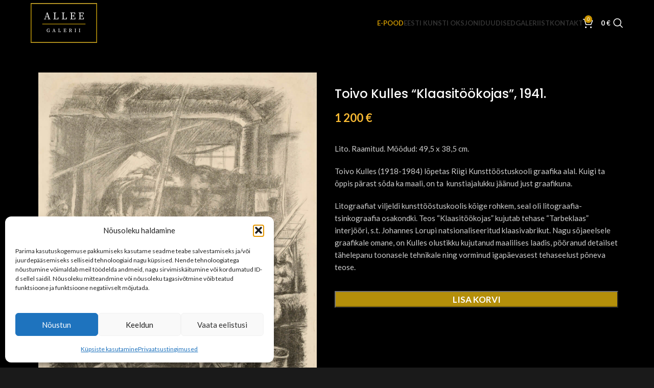

--- FILE ---
content_type: text/html; charset=UTF-8
request_url: https://alleegalerii.ee/pood/toivo-kulles-klaasitookojas-1941/
body_size: 27825
content:
<!DOCTYPE html>
<html lang="et">
<head>
	<meta charset="UTF-8">
	<meta name="viewport" content="width=device-width, initial-scale=1.0, maximum-scale=1.0, user-scalable=no">
	<link rel="profile" href="http://gmpg.org/xfn/11">
	<link rel="pingback" href="https://alleegalerii.ee/xmlrpc.php">

	<title>Toivo Kulles &#8220;Klaasitöökojas&#8221;, 1941. &#8211; Allee galerii</title>
<link data-rocket-preload as="style" href="https://fonts.googleapis.com/css?family=Lato%3A400%2C700%7COxygen%3A400%2C700%2C300%7CPoppins%3A400%2C600%2C500&#038;display=swap" rel="preload">
<link href="https://fonts.googleapis.com/css?family=Lato%3A400%2C700%7COxygen%3A400%2C700%2C300%7CPoppins%3A400%2C600%2C500&#038;display=swap" media="print" onload="this.media=&#039;all&#039;" rel="stylesheet">
<noscript><link rel="stylesheet" href="https://fonts.googleapis.com/css?family=Lato%3A400%2C700%7COxygen%3A400%2C700%2C300%7CPoppins%3A400%2C600%2C500&#038;display=swap"></noscript>
<meta name='robots' content='max-image-preview:large' />
	<style>img:is([sizes="auto" i], [sizes^="auto," i]) { contain-intrinsic-size: 3000px 1500px }</style>
	<link rel="alternate" hreflang="en" href="https://alleegalerii.ee/en/shop/toivo-kulles-klaasitookojas-1941/" />
<link rel="alternate" hreflang="et" href="https://alleegalerii.ee/pood/toivo-kulles-klaasitookojas-1941/" />
<link rel="alternate" hreflang="x-default" href="https://alleegalerii.ee/pood/toivo-kulles-klaasitookojas-1941/" />
<meta name="description" content="Lito. Raamitud. Mõõdud: 49,5 x 38,5 cm. Toivo Kulles (1918-1984) lõpetas Riigi Kunsttööstuskooli graafika alal. Kuigi ta õppis pärast sõda ka..." />
<meta name="twitter:card" content="summary_large_image" />
<meta name="twitter:description" content="Lito. Raamitud. Mõõdud: 49,5 x 38,5 cm. Toivo Kulles (1918-1984) lõpetas Riigi Kunsttööstuskooli graafika alal. Kuigi ta õppis pärast sõda ka..." />
<meta name="twitter:title" content="Toivo Kulles &#8220;Klaasitöökojas&#8221;, 1941. – Allee galerii" />
<meta name="twitter:image" content="https://alleegalerii.ee/wp-content/uploads/2021/10/7-807x1024.jpg" />
<meta name="copyright" content="Allee galerii" />
<meta name="reply-to" content="info@alleegalerii.ee" />
<meta property="og:description" content="Lito. Raamitud. Mõõdud: 49,5 x 38,5 cm. Toivo Kulles (1918-1984) lõpetas Riigi Kunsttööstuskooli graafika alal. Kuigi ta õppis pärast sõda ka..." />
<meta property="og:url" content="https://alleegalerii.ee/pood/toivo-kulles-klaasitookojas-1941/" />
<meta property="og:site_name" content="Allee galerii" />
<meta property="og:image" content="https://alleegalerii.ee/wp-content/uploads/2021/10/7-807x1024.jpg" />
<meta property="og:locale" content="et_EE" />
<meta property="og:type" content="product" />
<meta property="og:image:alt" content="Toivo Kulles &#8220;Klaasitöökojas&#8221;, 1941." />
<meta property="og:image:width" content="807" />
<meta property="og:image:height" content="1024" />
<meta property="product:price:currency" content="EUR" />
<meta property="product:price:amount" content="1200" />
<meta property="product:original_price:amount" content="1200" />
<meta property="product:availability" content="in stock" />
<meta property="og:title" content="Toivo Kulles &#8220;Klaasitöökojas&#8221;, 1941. – Allee galerii" /><link rel='dns-prefetch' href='//fonts.googleapis.com' />
<link href='https://fonts.gstatic.com' crossorigin rel='preconnect' />
<link rel="alternate" type="application/rss+xml" title="Allee galerii &raquo; RSS" href="https://alleegalerii.ee/feed/" />
<link rel="alternate" type="application/rss+xml" title="Allee galerii &raquo; Kommentaaride RSS" href="https://alleegalerii.ee/comments/feed/" />
<link rel='stylesheet' id='wp-block-library-css' href='https://alleegalerii.ee/wp-includes/css/dist/block-library/style.min.css?ver=6.8.3' type='text/css' media='all' />
<style id='safe-svg-svg-icon-style-inline-css' type='text/css'>
.safe-svg-cover{text-align:center}.safe-svg-cover .safe-svg-inside{display:inline-block;max-width:100%}.safe-svg-cover svg{fill:currentColor;height:100%;max-height:100%;max-width:100%;width:100%}

</style>
<style id='global-styles-inline-css' type='text/css'>
:root{--wp--preset--aspect-ratio--square: 1;--wp--preset--aspect-ratio--4-3: 4/3;--wp--preset--aspect-ratio--3-4: 3/4;--wp--preset--aspect-ratio--3-2: 3/2;--wp--preset--aspect-ratio--2-3: 2/3;--wp--preset--aspect-ratio--16-9: 16/9;--wp--preset--aspect-ratio--9-16: 9/16;--wp--preset--color--black: #000000;--wp--preset--color--cyan-bluish-gray: #abb8c3;--wp--preset--color--white: #ffffff;--wp--preset--color--pale-pink: #f78da7;--wp--preset--color--vivid-red: #cf2e2e;--wp--preset--color--luminous-vivid-orange: #ff6900;--wp--preset--color--luminous-vivid-amber: #fcb900;--wp--preset--color--light-green-cyan: #7bdcb5;--wp--preset--color--vivid-green-cyan: #00d084;--wp--preset--color--pale-cyan-blue: #8ed1fc;--wp--preset--color--vivid-cyan-blue: #0693e3;--wp--preset--color--vivid-purple: #9b51e0;--wp--preset--gradient--vivid-cyan-blue-to-vivid-purple: linear-gradient(135deg,rgba(6,147,227,1) 0%,rgb(155,81,224) 100%);--wp--preset--gradient--light-green-cyan-to-vivid-green-cyan: linear-gradient(135deg,rgb(122,220,180) 0%,rgb(0,208,130) 100%);--wp--preset--gradient--luminous-vivid-amber-to-luminous-vivid-orange: linear-gradient(135deg,rgba(252,185,0,1) 0%,rgba(255,105,0,1) 100%);--wp--preset--gradient--luminous-vivid-orange-to-vivid-red: linear-gradient(135deg,rgba(255,105,0,1) 0%,rgb(207,46,46) 100%);--wp--preset--gradient--very-light-gray-to-cyan-bluish-gray: linear-gradient(135deg,rgb(238,238,238) 0%,rgb(169,184,195) 100%);--wp--preset--gradient--cool-to-warm-spectrum: linear-gradient(135deg,rgb(74,234,220) 0%,rgb(151,120,209) 20%,rgb(207,42,186) 40%,rgb(238,44,130) 60%,rgb(251,105,98) 80%,rgb(254,248,76) 100%);--wp--preset--gradient--blush-light-purple: linear-gradient(135deg,rgb(255,206,236) 0%,rgb(152,150,240) 100%);--wp--preset--gradient--blush-bordeaux: linear-gradient(135deg,rgb(254,205,165) 0%,rgb(254,45,45) 50%,rgb(107,0,62) 100%);--wp--preset--gradient--luminous-dusk: linear-gradient(135deg,rgb(255,203,112) 0%,rgb(199,81,192) 50%,rgb(65,88,208) 100%);--wp--preset--gradient--pale-ocean: linear-gradient(135deg,rgb(255,245,203) 0%,rgb(182,227,212) 50%,rgb(51,167,181) 100%);--wp--preset--gradient--electric-grass: linear-gradient(135deg,rgb(202,248,128) 0%,rgb(113,206,126) 100%);--wp--preset--gradient--midnight: linear-gradient(135deg,rgb(2,3,129) 0%,rgb(40,116,252) 100%);--wp--preset--font-size--small: 13px;--wp--preset--font-size--medium: 20px;--wp--preset--font-size--large: 36px;--wp--preset--font-size--x-large: 42px;--wp--preset--spacing--20: 0.44rem;--wp--preset--spacing--30: 0.67rem;--wp--preset--spacing--40: 1rem;--wp--preset--spacing--50: 1.5rem;--wp--preset--spacing--60: 2.25rem;--wp--preset--spacing--70: 3.38rem;--wp--preset--spacing--80: 5.06rem;--wp--preset--shadow--natural: 6px 6px 9px rgba(0, 0, 0, 0.2);--wp--preset--shadow--deep: 12px 12px 50px rgba(0, 0, 0, 0.4);--wp--preset--shadow--sharp: 6px 6px 0px rgba(0, 0, 0, 0.2);--wp--preset--shadow--outlined: 6px 6px 0px -3px rgba(255, 255, 255, 1), 6px 6px rgba(0, 0, 0, 1);--wp--preset--shadow--crisp: 6px 6px 0px rgba(0, 0, 0, 1);}:where(body) { margin: 0; }.wp-site-blocks > .alignleft { float: left; margin-right: 2em; }.wp-site-blocks > .alignright { float: right; margin-left: 2em; }.wp-site-blocks > .aligncenter { justify-content: center; margin-left: auto; margin-right: auto; }:where(.is-layout-flex){gap: 0.5em;}:where(.is-layout-grid){gap: 0.5em;}.is-layout-flow > .alignleft{float: left;margin-inline-start: 0;margin-inline-end: 2em;}.is-layout-flow > .alignright{float: right;margin-inline-start: 2em;margin-inline-end: 0;}.is-layout-flow > .aligncenter{margin-left: auto !important;margin-right: auto !important;}.is-layout-constrained > .alignleft{float: left;margin-inline-start: 0;margin-inline-end: 2em;}.is-layout-constrained > .alignright{float: right;margin-inline-start: 2em;margin-inline-end: 0;}.is-layout-constrained > .aligncenter{margin-left: auto !important;margin-right: auto !important;}.is-layout-constrained > :where(:not(.alignleft):not(.alignright):not(.alignfull)){margin-left: auto !important;margin-right: auto !important;}body .is-layout-flex{display: flex;}.is-layout-flex{flex-wrap: wrap;align-items: center;}.is-layout-flex > :is(*, div){margin: 0;}body .is-layout-grid{display: grid;}.is-layout-grid > :is(*, div){margin: 0;}body{padding-top: 0px;padding-right: 0px;padding-bottom: 0px;padding-left: 0px;}a:where(:not(.wp-element-button)){text-decoration: none;}:root :where(.wp-element-button, .wp-block-button__link){background-color: #32373c;border-width: 0;color: #fff;font-family: inherit;font-size: inherit;line-height: inherit;padding: calc(0.667em + 2px) calc(1.333em + 2px);text-decoration: none;}.has-black-color{color: var(--wp--preset--color--black) !important;}.has-cyan-bluish-gray-color{color: var(--wp--preset--color--cyan-bluish-gray) !important;}.has-white-color{color: var(--wp--preset--color--white) !important;}.has-pale-pink-color{color: var(--wp--preset--color--pale-pink) !important;}.has-vivid-red-color{color: var(--wp--preset--color--vivid-red) !important;}.has-luminous-vivid-orange-color{color: var(--wp--preset--color--luminous-vivid-orange) !important;}.has-luminous-vivid-amber-color{color: var(--wp--preset--color--luminous-vivid-amber) !important;}.has-light-green-cyan-color{color: var(--wp--preset--color--light-green-cyan) !important;}.has-vivid-green-cyan-color{color: var(--wp--preset--color--vivid-green-cyan) !important;}.has-pale-cyan-blue-color{color: var(--wp--preset--color--pale-cyan-blue) !important;}.has-vivid-cyan-blue-color{color: var(--wp--preset--color--vivid-cyan-blue) !important;}.has-vivid-purple-color{color: var(--wp--preset--color--vivid-purple) !important;}.has-black-background-color{background-color: var(--wp--preset--color--black) !important;}.has-cyan-bluish-gray-background-color{background-color: var(--wp--preset--color--cyan-bluish-gray) !important;}.has-white-background-color{background-color: var(--wp--preset--color--white) !important;}.has-pale-pink-background-color{background-color: var(--wp--preset--color--pale-pink) !important;}.has-vivid-red-background-color{background-color: var(--wp--preset--color--vivid-red) !important;}.has-luminous-vivid-orange-background-color{background-color: var(--wp--preset--color--luminous-vivid-orange) !important;}.has-luminous-vivid-amber-background-color{background-color: var(--wp--preset--color--luminous-vivid-amber) !important;}.has-light-green-cyan-background-color{background-color: var(--wp--preset--color--light-green-cyan) !important;}.has-vivid-green-cyan-background-color{background-color: var(--wp--preset--color--vivid-green-cyan) !important;}.has-pale-cyan-blue-background-color{background-color: var(--wp--preset--color--pale-cyan-blue) !important;}.has-vivid-cyan-blue-background-color{background-color: var(--wp--preset--color--vivid-cyan-blue) !important;}.has-vivid-purple-background-color{background-color: var(--wp--preset--color--vivid-purple) !important;}.has-black-border-color{border-color: var(--wp--preset--color--black) !important;}.has-cyan-bluish-gray-border-color{border-color: var(--wp--preset--color--cyan-bluish-gray) !important;}.has-white-border-color{border-color: var(--wp--preset--color--white) !important;}.has-pale-pink-border-color{border-color: var(--wp--preset--color--pale-pink) !important;}.has-vivid-red-border-color{border-color: var(--wp--preset--color--vivid-red) !important;}.has-luminous-vivid-orange-border-color{border-color: var(--wp--preset--color--luminous-vivid-orange) !important;}.has-luminous-vivid-amber-border-color{border-color: var(--wp--preset--color--luminous-vivid-amber) !important;}.has-light-green-cyan-border-color{border-color: var(--wp--preset--color--light-green-cyan) !important;}.has-vivid-green-cyan-border-color{border-color: var(--wp--preset--color--vivid-green-cyan) !important;}.has-pale-cyan-blue-border-color{border-color: var(--wp--preset--color--pale-cyan-blue) !important;}.has-vivid-cyan-blue-border-color{border-color: var(--wp--preset--color--vivid-cyan-blue) !important;}.has-vivid-purple-border-color{border-color: var(--wp--preset--color--vivid-purple) !important;}.has-vivid-cyan-blue-to-vivid-purple-gradient-background{background: var(--wp--preset--gradient--vivid-cyan-blue-to-vivid-purple) !important;}.has-light-green-cyan-to-vivid-green-cyan-gradient-background{background: var(--wp--preset--gradient--light-green-cyan-to-vivid-green-cyan) !important;}.has-luminous-vivid-amber-to-luminous-vivid-orange-gradient-background{background: var(--wp--preset--gradient--luminous-vivid-amber-to-luminous-vivid-orange) !important;}.has-luminous-vivid-orange-to-vivid-red-gradient-background{background: var(--wp--preset--gradient--luminous-vivid-orange-to-vivid-red) !important;}.has-very-light-gray-to-cyan-bluish-gray-gradient-background{background: var(--wp--preset--gradient--very-light-gray-to-cyan-bluish-gray) !important;}.has-cool-to-warm-spectrum-gradient-background{background: var(--wp--preset--gradient--cool-to-warm-spectrum) !important;}.has-blush-light-purple-gradient-background{background: var(--wp--preset--gradient--blush-light-purple) !important;}.has-blush-bordeaux-gradient-background{background: var(--wp--preset--gradient--blush-bordeaux) !important;}.has-luminous-dusk-gradient-background{background: var(--wp--preset--gradient--luminous-dusk) !important;}.has-pale-ocean-gradient-background{background: var(--wp--preset--gradient--pale-ocean) !important;}.has-electric-grass-gradient-background{background: var(--wp--preset--gradient--electric-grass) !important;}.has-midnight-gradient-background{background: var(--wp--preset--gradient--midnight) !important;}.has-small-font-size{font-size: var(--wp--preset--font-size--small) !important;}.has-medium-font-size{font-size: var(--wp--preset--font-size--medium) !important;}.has-large-font-size{font-size: var(--wp--preset--font-size--large) !important;}.has-x-large-font-size{font-size: var(--wp--preset--font-size--x-large) !important;}
:where(.wp-block-post-template.is-layout-flex){gap: 1.25em;}:where(.wp-block-post-template.is-layout-grid){gap: 1.25em;}
:where(.wp-block-columns.is-layout-flex){gap: 2em;}:where(.wp-block-columns.is-layout-grid){gap: 2em;}
:root :where(.wp-block-pullquote){font-size: 1.5em;line-height: 1.6;}
</style>
<style id='woocommerce-inline-inline-css' type='text/css'>
.woocommerce form .form-row .required { visibility: visible; }
</style>
<link rel='stylesheet' id='cmplz-general-css' href='https://alleegalerii.ee/wp-content/plugins/complianz-gdpr-premium/assets/css/cookieblocker.min.css?ver=1761801291' type='text/css' media='all' />
<link rel='stylesheet' id='ywcact_popup_style_css-css' href='https://alleegalerii.ee/wp-content/plugins/yith-woocommerce-auctions-premium/assets/css/popup-style.css?ver=4.6.0' type='text/css' media='all' />
<link rel='stylesheet' id='fancy-css' href='https://alleegalerii.ee/wp-content/themes/woodmart-child/fancybox/jquery.fancybox.min.css?ver=1584489600' type='text/css' media='all' />
<link rel='stylesheet' id='js_composer_front-css' href='https://alleegalerii.ee/wp-content/plugins/js_composer/assets/css/js_composer.min.css?ver=8.5' type='text/css' media='all' />
<link rel='stylesheet' id='wd-style-base-css' href='https://alleegalerii.ee/wp-content/themes/woodmart/css/parts/base.min.css?ver=8.2.7' type='text/css' media='all' />
<link rel='stylesheet' id='wd-notices-fixed-css' href='https://alleegalerii.ee/wp-content/themes/woodmart/css/parts/woo-opt-sticky-notices-old.min.css?ver=8.2.7' type='text/css' media='all' />
<link rel='stylesheet' id='wd-woo-page-empty-page-css' href='https://alleegalerii.ee/wp-content/themes/woodmart/css/parts/woo-page-empty-page.min.css?ver=8.2.7' type='text/css' media='all' />
<link rel='stylesheet' id='wd-mod-sticky-sidebar-opener-css' href='https://alleegalerii.ee/wp-content/themes/woodmart/css/parts/mod-sticky-sidebar-opener.min.css?ver=8.2.7' type='text/css' media='all' />
<link rel='stylesheet' id='wd-woo-mod-product-labels-css' href='https://alleegalerii.ee/wp-content/themes/woodmart/css/parts/woo-mod-product-labels.min.css?ver=8.2.7' type='text/css' media='all' />
<link rel='stylesheet' id='wd-woo-mod-product-labels-rect-css' href='https://alleegalerii.ee/wp-content/themes/woodmart/css/parts/woo-mod-product-labels-rect.min.css?ver=8.2.7' type='text/css' media='all' />
<link rel='stylesheet' id='wd-helpers-wpb-elem-css' href='https://alleegalerii.ee/wp-content/themes/woodmart/css/parts/helpers-wpb-elem.min.css?ver=8.2.7' type='text/css' media='all' />
<link rel='stylesheet' id='wd-wpml-css' href='https://alleegalerii.ee/wp-content/themes/woodmart/css/parts/int-wpml.min.css?ver=8.2.7' type='text/css' media='all' />
<link rel='stylesheet' id='wd-wpbakery-base-css' href='https://alleegalerii.ee/wp-content/themes/woodmart/css/parts/int-wpb-base.min.css?ver=8.2.7' type='text/css' media='all' />
<link rel='stylesheet' id='wd-wpbakery-base-deprecated-css' href='https://alleegalerii.ee/wp-content/themes/woodmart/css/parts/int-wpb-base-deprecated.min.css?ver=8.2.7' type='text/css' media='all' />
<link rel='stylesheet' id='wd-woocommerce-base-css' href='https://alleegalerii.ee/wp-content/themes/woodmart/css/parts/woocommerce-base.min.css?ver=8.2.7' type='text/css' media='all' />
<link rel='stylesheet' id='wd-mod-star-rating-css' href='https://alleegalerii.ee/wp-content/themes/woodmart/css/parts/mod-star-rating.min.css?ver=8.2.7' type='text/css' media='all' />
<link rel='stylesheet' id='wd-woocommerce-block-notices-css' href='https://alleegalerii.ee/wp-content/themes/woodmart/css/parts/woo-mod-block-notices.min.css?ver=8.2.7' type='text/css' media='all' />
<link rel='stylesheet' id='wd-woo-mod-quantity-css' href='https://alleegalerii.ee/wp-content/themes/woodmart/css/parts/woo-mod-quantity.min.css?ver=8.2.7' type='text/css' media='all' />
<link rel='stylesheet' id='wd-woo-single-prod-el-base-css' href='https://alleegalerii.ee/wp-content/themes/woodmart/css/parts/woo-single-prod-el-base.min.css?ver=8.2.7' type='text/css' media='all' />
<link rel='stylesheet' id='wd-woo-mod-stock-status-css' href='https://alleegalerii.ee/wp-content/themes/woodmart/css/parts/woo-mod-stock-status.min.css?ver=8.2.7' type='text/css' media='all' />
<link rel='stylesheet' id='wd-woo-mod-shop-attributes-css' href='https://alleegalerii.ee/wp-content/themes/woodmart/css/parts/woo-mod-shop-attributes.min.css?ver=8.2.7' type='text/css' media='all' />
<link rel='stylesheet' id='wd-wp-blocks-css' href='https://alleegalerii.ee/wp-content/themes/woodmart/css/parts/wp-blocks.min.css?ver=8.2.7' type='text/css' media='all' />
<link rel='stylesheet' id='main-style-css' href='https://alleegalerii.ee/wp-content/themes/woodmart-child/css/main.css?ver=1702649342' type='text/css' media='all' />
<link rel='stylesheet' id='child-style-css' href='https://alleegalerii.ee/wp-content/themes/woodmart-child/style.css?ver=1768321091' type='text/css' media='all' />
<link rel='stylesheet' id='wd-header-base-css' href='https://alleegalerii.ee/wp-content/themes/woodmart/css/parts/header-base.min.css?ver=8.2.7' type='text/css' media='all' />
<link rel='stylesheet' id='wd-mod-tools-css' href='https://alleegalerii.ee/wp-content/themes/woodmart/css/parts/mod-tools.min.css?ver=8.2.7' type='text/css' media='all' />
<link rel='stylesheet' id='wd-header-elements-base-css' href='https://alleegalerii.ee/wp-content/themes/woodmart/css/parts/header-el-base.min.css?ver=8.2.7' type='text/css' media='all' />
<link rel='stylesheet' id='wd-header-cart-side-css' href='https://alleegalerii.ee/wp-content/themes/woodmart/css/parts/header-el-cart-side.min.css?ver=8.2.7' type='text/css' media='all' />
<link rel='stylesheet' id='wd-header-cart-css' href='https://alleegalerii.ee/wp-content/themes/woodmart/css/parts/header-el-cart.min.css?ver=8.2.7' type='text/css' media='all' />
<link rel='stylesheet' id='wd-widget-shopping-cart-css' href='https://alleegalerii.ee/wp-content/themes/woodmart/css/parts/woo-widget-shopping-cart.min.css?ver=8.2.7' type='text/css' media='all' />
<link rel='stylesheet' id='wd-widget-product-list-css' href='https://alleegalerii.ee/wp-content/themes/woodmart/css/parts/woo-widget-product-list.min.css?ver=8.2.7' type='text/css' media='all' />
<link rel='stylesheet' id='wd-header-search-css' href='https://alleegalerii.ee/wp-content/themes/woodmart/css/parts/header-el-search.min.css?ver=8.2.7' type='text/css' media='all' />
<link rel='stylesheet' id='wd-header-mobile-nav-dropdown-css' href='https://alleegalerii.ee/wp-content/themes/woodmart/css/parts/header-el-mobile-nav-dropdown.min.css?ver=8.2.7' type='text/css' media='all' />
<link rel='stylesheet' id='wd-page-title-css' href='https://alleegalerii.ee/wp-content/themes/woodmart/css/parts/page-title.min.css?ver=8.2.7' type='text/css' media='all' />
<link rel='stylesheet' id='wd-woo-single-prod-predefined-css' href='https://alleegalerii.ee/wp-content/themes/woodmart/css/parts/woo-single-prod-predefined.min.css?ver=8.2.7' type='text/css' media='all' />
<link rel='stylesheet' id='wd-woo-single-prod-and-quick-view-predefined-css' href='https://alleegalerii.ee/wp-content/themes/woodmart/css/parts/woo-single-prod-and-quick-view-predefined.min.css?ver=8.2.7' type='text/css' media='all' />
<link rel='stylesheet' id='wd-woo-single-prod-el-tabs-predefined-css' href='https://alleegalerii.ee/wp-content/themes/woodmart/css/parts/woo-single-prod-el-tabs-predefined.min.css?ver=8.2.7' type='text/css' media='all' />
<link rel='stylesheet' id='wd-woo-single-prod-opt-base-css' href='https://alleegalerii.ee/wp-content/themes/woodmart/css/parts/woo-single-prod-opt-base.min.css?ver=8.2.7' type='text/css' media='all' />
<link rel='stylesheet' id='wd-photoswipe-css' href='https://alleegalerii.ee/wp-content/themes/woodmart/css/parts/lib-photoswipe.min.css?ver=8.2.7' type='text/css' media='all' />
<link rel='stylesheet' id='wd-woo-single-prod-el-gallery-css' href='https://alleegalerii.ee/wp-content/themes/woodmart/css/parts/woo-single-prod-el-gallery.min.css?ver=8.2.7' type='text/css' media='all' />
<link rel='stylesheet' id='wd-swiper-css' href='https://alleegalerii.ee/wp-content/themes/woodmart/css/parts/lib-swiper.min.css?ver=8.2.7' type='text/css' media='all' />
<link rel='stylesheet' id='wd-swiper-arrows-css' href='https://alleegalerii.ee/wp-content/themes/woodmart/css/parts/lib-swiper-arrows.min.css?ver=8.2.7' type='text/css' media='all' />
<link rel='stylesheet' id='wd-add-to-cart-popup-css' href='https://alleegalerii.ee/wp-content/themes/woodmart/css/parts/woo-opt-add-to-cart-popup.min.css?ver=8.2.7' type='text/css' media='all' />
<link rel='stylesheet' id='wd-mfp-popup-css' href='https://alleegalerii.ee/wp-content/themes/woodmart/css/parts/lib-magnific-popup.min.css?ver=8.2.7' type='text/css' media='all' />
<link rel='stylesheet' id='wd-tabs-css' href='https://alleegalerii.ee/wp-content/themes/woodmart/css/parts/el-tabs.min.css?ver=8.2.7' type='text/css' media='all' />
<link rel='stylesheet' id='wd-woo-single-prod-el-tabs-opt-layout-tabs-css' href='https://alleegalerii.ee/wp-content/themes/woodmart/css/parts/woo-single-prod-el-tabs-opt-layout-tabs.min.css?ver=8.2.7' type='text/css' media='all' />
<link rel='stylesheet' id='wd-accordion-css' href='https://alleegalerii.ee/wp-content/themes/woodmart/css/parts/el-accordion.min.css?ver=8.2.7' type='text/css' media='all' />
<link rel='stylesheet' id='wd-accordion-elem-wpb-css' href='https://alleegalerii.ee/wp-content/themes/woodmart/css/parts/el-accordion-wpb-elem.min.css?ver=8.2.7' type='text/css' media='all' />
<link rel='stylesheet' id='wd-widget-collapse-css' href='https://alleegalerii.ee/wp-content/themes/woodmart/css/parts/opt-widget-collapse.min.css?ver=8.2.7' type='text/css' media='all' />
<link rel='stylesheet' id='wd-footer-base-css' href='https://alleegalerii.ee/wp-content/themes/woodmart/css/parts/footer-base.min.css?ver=8.2.7' type='text/css' media='all' />
<link rel='stylesheet' id='wd-widget-wd-recent-posts-css' href='https://alleegalerii.ee/wp-content/themes/woodmart/css/parts/widget-wd-recent-posts.min.css?ver=8.2.7' type='text/css' media='all' />
<link rel='stylesheet' id='wd-header-search-fullscreen-css' href='https://alleegalerii.ee/wp-content/themes/woodmart/css/parts/header-el-search-fullscreen-general.min.css?ver=8.2.7' type='text/css' media='all' />
<link rel='stylesheet' id='wd-header-search-fullscreen-1-css' href='https://alleegalerii.ee/wp-content/themes/woodmart/css/parts/header-el-search-fullscreen-1.min.css?ver=8.2.7' type='text/css' media='all' />
<link rel='stylesheet' id='wd-wd-search-form-css' href='https://alleegalerii.ee/wp-content/themes/woodmart/css/parts/wd-search-form.min.css?ver=8.2.7' type='text/css' media='all' />
<link rel='stylesheet' id='wd-wd-search-dropdown-css' href='https://alleegalerii.ee/wp-content/themes/woodmart/css/parts/wd-search-dropdown.min.css?ver=8.2.7' type='text/css' media='all' />
<link rel='stylesheet' id='xts-style-header_576762-css' href='https://alleegalerii.ee/wp-content/uploads/2025/11/xts-header_576762-1764506662.css?ver=8.2.7' type='text/css' media='all' />
<link rel='stylesheet' id='xts-style-theme_settings_default-css' href='https://alleegalerii.ee/wp-content/uploads/2025/11/xts-theme_settings_default-1762859879.css?ver=8.2.7' type='text/css' media='all' />

<script type="text/javascript" id="wpml-cookie-js-extra">
/* <![CDATA[ */
var wpml_cookies = {"wp-wpml_current_language":{"value":"et","expires":1,"path":"\/"}};
var wpml_cookies = {"wp-wpml_current_language":{"value":"et","expires":1,"path":"\/"}};
/* ]]> */
</script>
<script type="text/javascript" src="https://alleegalerii.ee/wp-content/plugins/sitepress-multilingual-cms/res/js/cookies/language-cookie.js?ver=476000" id="wpml-cookie-js" defer="defer" data-wp-strategy="defer"></script>
<script type="text/javascript" src="https://alleegalerii.ee/wp-includes/js/jquery/jquery.min.js?ver=3.7.1" id="jquery-core-js"></script>
<script type="text/javascript" src="https://alleegalerii.ee/wp-includes/js/jquery/jquery-migrate.min.js?ver=3.4.1" id="jquery-migrate-js"></script>
<script type="text/javascript" src="https://alleegalerii.ee/wp-content/plugins/woocommerce/assets/js/jquery-blockui/jquery.blockUI.min.js?ver=2.7.0-wc.10.1.3" id="jquery-blockui-js" data-wp-strategy="defer"></script>
<script type="text/javascript" id="wc-add-to-cart-js-extra">
/* <![CDATA[ */
var wc_add_to_cart_params = {"ajax_url":"\/wp-admin\/admin-ajax.php","wc_ajax_url":"\/?wc-ajax=%%endpoint%%","i18n_view_cart":"Vaata ostukorvi","cart_url":"https:\/\/alleegalerii.ee\/ostukorv\/","is_cart":"","cart_redirect_after_add":"no"};
/* ]]> */
</script>
<script type="text/javascript" src="https://alleegalerii.ee/wp-content/plugins/woocommerce/assets/js/frontend/add-to-cart.min.js?ver=10.1.3" id="wc-add-to-cart-js" data-wp-strategy="defer"></script>
<script type="text/javascript" id="wc-single-product-js-extra">
/* <![CDATA[ */
var wc_single_product_params = {"i18n_required_rating_text":"Palun vali hinnang","i18n_rating_options":["1 of 5 stars","2 of 5 stars","3 of 5 stars","4 of 5 stars","5 of 5 stars"],"i18n_product_gallery_trigger_text":"View full-screen image gallery","review_rating_required":"yes","flexslider":{"rtl":false,"animation":"slide","smoothHeight":true,"directionNav":false,"controlNav":"thumbnails","slideshow":false,"animationSpeed":500,"animationLoop":false,"allowOneSlide":false},"zoom_enabled":"","zoom_options":[],"photoswipe_enabled":"","photoswipe_options":{"shareEl":false,"closeOnScroll":false,"history":false,"hideAnimationDuration":0,"showAnimationDuration":0},"flexslider_enabled":""};
/* ]]> */
</script>
<script type="text/javascript" src="https://alleegalerii.ee/wp-content/plugins/woocommerce/assets/js/frontend/single-product.min.js?ver=10.1.3" id="wc-single-product-js" defer="defer" data-wp-strategy="defer"></script>
<script type="text/javascript" src="https://alleegalerii.ee/wp-content/plugins/woocommerce/assets/js/js-cookie/js.cookie.min.js?ver=2.1.4-wc.10.1.3" id="js-cookie-js" defer="defer" data-wp-strategy="defer"></script>
<script type="text/javascript" id="woocommerce-js-extra">
/* <![CDATA[ */
var woocommerce_params = {"ajax_url":"\/wp-admin\/admin-ajax.php","wc_ajax_url":"\/?wc-ajax=%%endpoint%%","i18n_password_show":"Show password","i18n_password_hide":"Hide password","currency":"EUR"};
/* ]]> */
</script>
<script type="text/javascript" src="https://alleegalerii.ee/wp-content/plugins/woocommerce/assets/js/frontend/woocommerce.min.js?ver=10.1.3" id="woocommerce-js" defer="defer" data-wp-strategy="defer"></script>
<script type="text/javascript" src="https://alleegalerii.ee/wp-content/plugins/js_composer/assets/js/vendors/woocommerce-add-to-cart.js?ver=8.5" id="vc_woocommerce-add-to-cart-js-js"></script>
<script type="text/javascript" src="https://alleegalerii.ee/wp-content/themes/woodmart/js/libs/device.min.js?ver=8.2.7" id="wd-device-library-js"></script>
<script type="text/javascript" src="https://alleegalerii.ee/wp-content/themes/woodmart/js/scripts/global/scrollBar.min.js?ver=8.2.7" id="wd-scrollbar-js"></script>
<script></script><link rel="https://api.w.org/" href="https://alleegalerii.ee/wp-json/" /><link rel="alternate" title="JSON" type="application/json" href="https://alleegalerii.ee/wp-json/wp/v2/product/5195" /><link rel="EditURI" type="application/rsd+xml" title="RSD" href="https://alleegalerii.ee/xmlrpc.php?rsd" />
<meta name="generator" content="WordPress 6.8.3" />
<meta name="generator" content="WooCommerce 10.1.3" />
<link rel="canonical" href="https://alleegalerii.ee/pood/toivo-kulles-klaasitookojas-1941/" />
<link rel='shortlink' href='https://alleegalerii.ee/?p=5195' />
<link rel="alternate" title="oEmbed (JSON)" type="application/json+oembed" href="https://alleegalerii.ee/wp-json/oembed/1.0/embed?url=https%3A%2F%2Falleegalerii.ee%2Fpood%2Ftoivo-kulles-klaasitookojas-1941%2F" />
<link rel="alternate" title="oEmbed (XML)" type="text/xml+oembed" href="https://alleegalerii.ee/wp-json/oembed/1.0/embed?url=https%3A%2F%2Falleegalerii.ee%2Fpood%2Ftoivo-kulles-klaasitookojas-1941%2F&#038;format=xml" />
<meta name="generator" content="WPML ver:4.7.6 stt:1,15;" />
<!-- Stream WordPress user activity plugin v4.1.1 -->
			<style>.cmplz-hidden {
					display: none !important;
				}</style><style id="customWidths">@media(min-width: 768px){[data-grid-item-width="25"]{width:25% !important; flex:0 0 25% !important; max-width:25% !important;}[data-grid-item-width="26"]{width:26% !important; flex:0 0 26% !important; max-width:26% !important;}[data-grid-item-width="27"]{width:27% !important; flex:0 0 27% !important; max-width:27% !important;}[data-grid-item-width="28"]{width:28% !important; flex:0 0 28% !important; max-width:28% !important;}[data-grid-item-width="29"]{width:29% !important; flex:0 0 29% !important; max-width:29% !important;}[data-grid-item-width="30"]{width:30% !important; flex:0 0 30% !important; max-width:30% !important;}[data-grid-item-width="31"]{width:31% !important; flex:0 0 31% !important; max-width:31% !important;}[data-grid-item-width="32"]{width:32% !important; flex:0 0 32% !important; max-width:32% !important;}[data-grid-item-width="33"]{width:33% !important; flex:0 0 33% !important; max-width:33% !important;}[data-grid-item-width="34"]{width:34% !important; flex:0 0 34% !important; max-width:34% !important;}[data-grid-item-width="35"]{width:35% !important; flex:0 0 35% !important; max-width:35% !important;}[data-grid-item-width="36"]{width:36% !important; flex:0 0 36% !important; max-width:36% !important;}[data-grid-item-width="37"]{width:37% !important; flex:0 0 37% !important; max-width:37% !important;}[data-grid-item-width="38"]{width:38% !important; flex:0 0 38% !important; max-width:38% !important;}[data-grid-item-width="39"]{width:39% !important; flex:0 0 39% !important; max-width:39% !important;}[data-grid-item-width="40"]{width:40% !important; flex:0 0 40% !important; max-width:40% !important;}[data-grid-item-width="41"]{width:41% !important; flex:0 0 41% !important; max-width:41% !important;}[data-grid-item-width="42"]{width:42% !important; flex:0 0 42% !important; max-width:42% !important;}[data-grid-item-width="43"]{width:43% !important; flex:0 0 43% !important; max-width:43% !important;}[data-grid-item-width="44"]{width:44% !important; flex:0 0 44% !important; max-width:44% !important;}[data-grid-item-width="45"]{width:45% !important; flex:0 0 45% !important; max-width:45% !important;}[data-grid-item-width="46"]{width:46% !important; flex:0 0 46% !important; max-width:46% !important;}[data-grid-item-width="47"]{width:47% !important; flex:0 0 47% !important; max-width:47% !important;}[data-grid-item-width="48"]{width:48% !important; flex:0 0 48% !important; max-width:48% !important;}[data-grid-item-width="49"]{width:49% !important; flex:0 0 49% !important; max-width:49% !important;}[data-grid-item-width="50"]{width:50% !important; flex:0 0 50% !important; max-width:50% !important;}[data-grid-item-width="51"]{width:51% !important; flex:0 0 51% !important; max-width:51% !important;}[data-grid-item-width="52"]{width:52% !important; flex:0 0 52% !important; max-width:52% !important;}[data-grid-item-width="53"]{width:53% !important; flex:0 0 53% !important; max-width:53% !important;}[data-grid-item-width="54"]{width:54% !important; flex:0 0 54% !important; max-width:54% !important;}[data-grid-item-width="55"]{width:55% !important; flex:0 0 55% !important; max-width:55% !important;}[data-grid-item-width="56"]{width:56% !important; flex:0 0 56% !important; max-width:56% !important;}[data-grid-item-width="57"]{width:57% !important; flex:0 0 57% !important; max-width:57% !important;}[data-grid-item-width="58"]{width:58% !important; flex:0 0 58% !important; max-width:58% !important;}[data-grid-item-width="59"]{width:59% !important; flex:0 0 59% !important; max-width:59% !important;}[data-grid-item-width="60"]{width:60% !important; flex:0 0 60% !important; max-width:60% !important;}[data-grid-item-width="61"]{width:61% !important; flex:0 0 61% !important; max-width:61% !important;}[data-grid-item-width="62"]{width:62% !important; flex:0 0 62% !important; max-width:62% !important;}[data-grid-item-width="63"]{width:63% !important; flex:0 0 63% !important; max-width:63% !important;}[data-grid-item-width="64"]{width:64% !important; flex:0 0 64% !important; max-width:64% !important;}[data-grid-item-width="65"]{width:65% !important; flex:0 0 65% !important; max-width:65% !important;}[data-grid-item-width="66"]{width:66% !important; flex:0 0 66% !important; max-width:66% !important;}[data-grid-item-width="67"]{width:67% !important; flex:0 0 67% !important; max-width:67% !important;}[data-grid-item-width="68"]{width:68% !important; flex:0 0 68% !important; max-width:68% !important;}[data-grid-item-width="69"]{width:69% !important; flex:0 0 69% !important; max-width:69% !important;}[data-grid-item-width="70"]{width:70% !important; flex:0 0 70% !important; max-width:70% !important;}[data-grid-item-width="71"]{width:71% !important; flex:0 0 71% !important; max-width:71% !important;}[data-grid-item-width="72"]{width:72% !important; flex:0 0 72% !important; max-width:72% !important;}[data-grid-item-width="73"]{width:73% !important; flex:0 0 73% !important; max-width:73% !important;}[data-grid-item-width="74"]{width:74% !important; flex:0 0 74% !important; max-width:74% !important;}[data-grid-item-width="75"]{width:75% !important; flex:0 0 75% !important; max-width:75% !important;}[data-grid-item-width="76"]{width:76% !important; flex:0 0 76% !important; max-width:76% !important;}[data-grid-item-width="77"]{width:77% !important; flex:0 0 77% !important; max-width:77% !important;}[data-grid-item-width="78"]{width:78% !important; flex:0 0 78% !important; max-width:78% !important;}[data-grid-item-width="79"]{width:79% !important; flex:0 0 79% !important; max-width:79% !important;}[data-grid-item-width="80"]{width:80% !important; flex:0 0 80% !important; max-width:80% !important;}[data-grid-item-width="81"]{width:81% !important; flex:0 0 81% !important; max-width:81% !important;}[data-grid-item-width="82"]{width:82% !important; flex:0 0 82% !important; max-width:82% !important;}[data-grid-item-width="83"]{width:83% !important; flex:0 0 83% !important; max-width:83% !important;}[data-grid-item-width="84"]{width:84% !important; flex:0 0 84% !important; max-width:84% !important;}[data-grid-item-width="85"]{width:85% !important; flex:0 0 85% !important; max-width:85% !important;}[data-grid-item-width="86"]{width:86% !important; flex:0 0 86% !important; max-width:86% !important;}[data-grid-item-width="87"]{width:87% !important; flex:0 0 87% !important; max-width:87% !important;}[data-grid-item-width="88"]{width:88% !important; flex:0 0 88% !important; max-width:88% !important;}[data-grid-item-width="89"]{width:89% !important; flex:0 0 89% !important; max-width:89% !important;}[data-grid-item-width="90"]{width:90% !important; flex:0 0 90% !important; max-width:90% !important;}[data-grid-item-width="91"]{width:91% !important; flex:0 0 91% !important; max-width:91% !important;}[data-grid-item-width="92"]{width:92% !important; flex:0 0 92% !important; max-width:92% !important;}[data-grid-item-width="93"]{width:93% !important; flex:0 0 93% !important; max-width:93% !important;}[data-grid-item-width="94"]{width:94% !important; flex:0 0 94% !important; max-width:94% !important;}[data-grid-item-width="95"]{width:95% !important; flex:0 0 95% !important; max-width:95% !important;}[data-grid-item-width="96"]{width:96% !important; flex:0 0 96% !important; max-width:96% !important;}[data-grid-item-width="97"]{width:97% !important; flex:0 0 97% !important; max-width:97% !important;}[data-grid-item-width="98"]{width:98% !important; flex:0 0 98% !important; max-width:98% !important;}[data-grid-item-width="99"]{width:99% !important; flex:0 0 99% !important; max-width:99% !important;}[data-grid-item-width="100"]{width:100% !important; flex:0 0 100% !important; max-width:100% !important;}}</style>					<meta name="viewport" content="width=device-width, initial-scale=1">
										<noscript><style>.woocommerce-product-gallery{ opacity: 1 !important; }</style></noscript>
	<meta name="generator" content="Powered by WPBakery Page Builder - drag and drop page builder for WordPress."/>
<link rel="icon" href="https://alleegalerii.ee/wp-content/uploads/2020/09/favicon-alt-100x100.png" sizes="32x32" />
<link rel="icon" href="https://alleegalerii.ee/wp-content/uploads/2020/09/favicon-alt.png" sizes="192x192" />
<link rel="apple-touch-icon" href="https://alleegalerii.ee/wp-content/uploads/2020/09/favicon-alt.png" />
<meta name="msapplication-TileImage" content="https://alleegalerii.ee/wp-content/uploads/2020/09/favicon-alt.png" />
		<!-- Facebook Pixel Code -->
		<script type="text/plain" data-service="facebook" data-category="marketing">
			var aepc_pixel = {"pixel_id":"789120068345127","user":{},"enable_advanced_events":"yes","fire_delay":"0","can_use_sku":"yes","enable_viewcontent":"yes","enable_addtocart":"yes","enable_addtowishlist":"no","enable_initiatecheckout":"no","enable_addpaymentinfo":"no","enable_purchase":"yes","allowed_params":{"AddToCart":["value","currency","content_category","content_name","content_type","content_ids"],"AddToWishlist":["value","currency","content_category","content_name","content_type","content_ids"]}},
				aepc_pixel_args = [],
				aepc_extend_args = function( args ) {
					if ( typeof args === 'undefined' ) {
						args = {};
					}

					for(var key in aepc_pixel_args)
						args[key] = aepc_pixel_args[key];

					return args;
				};

			// Extend args
			if ( 'yes' === aepc_pixel.enable_advanced_events ) {
				aepc_pixel_args.userAgent = navigator.userAgent;
				aepc_pixel_args.language = navigator.language;

				if ( document.referrer.indexOf( document.domain ) < 0 ) {
					aepc_pixel_args.referrer = document.referrer;
				}
			}

						!function(f,b,e,v,n,t,s){if(f.fbq)return;n=f.fbq=function(){n.callMethod?
				n.callMethod.apply(n,arguments):n.queue.push(arguments)};if(!f._fbq)f._fbq=n;
				n.push=n;n.loaded=!0;n.version='2.0';n.agent='dvpixelcaffeinewordpress';n.queue=[];t=b.createElement(e);t.async=!0;
				t.src=v;s=b.getElementsByTagName(e)[0];s.parentNode.insertBefore(t,s)}(window,
				document,'script','https://connect.facebook.net/en_US/fbevents.js');
			
						fbq('init', aepc_pixel.pixel_id, aepc_pixel.user);

							setTimeout( function() {
				fbq('track', "PageView", aepc_pixel_args);
			}, aepc_pixel.fire_delay * 1000 );
					</script>
		<!-- End Facebook Pixel Code -->
		<style>
		
		</style><noscript><style> .wpb_animate_when_almost_visible { opacity: 1; }</style></noscript>    <script data-ad-client="ca-pub-7506561716943433" async src="https://pagead2.googlesyndication.com/pagead/js/adsbygoogle.js"></script>
    <script>var inzman_timer_is_running = null;</script>
  <meta name="generator" content="WP Rocket 3.20.0.3" data-wpr-features="wpr_image_dimensions wpr_preload_links wpr_desktop" /></head>

<body data-cmplz=1 class="wp-singular product-template-default single single-product postid-5195 wp-theme-woodmart wp-child-theme-woodmart-child theme-woodmart woocommerce woocommerce-page woocommerce-no-js not-logged-in user-can-manage-woocommerce-not menu_order-1448 product-type-simple lang-et disable-current-auction-notification wrapper-full-width  global-color-scheme-light categories-accordion-on woodmart-ajax-shop-on notifications-sticky wd-header-overlap dropdowns-color-light wpb-js-composer js-comp-ver-8.5 vc_responsive" data-post_id="5195" data-live_auctions_template="1768722287">
	  <!-- Google tag (gtag.js) -->
  <script type="text/plain" data-service="google-analytics" data-category="statistics" async data-cmplz-src="https://www.googletagmanager.com/gtag/js?id=G-9KT1T8TZFS"></script>
  <script>
    window.dataLayer = window.dataLayer || [];
    function gtag(){dataLayer.push(arguments);}
    gtag('js', new Date());

    gtag('config', 'G-9KT1T8TZFS');
  </script>
  	
	<div data-rocket-location-hash="b24b512644cc60774aceb00b9d24fd44" class="website-wrapper">

		
			<!-- HEADER -->
			<header data-rocket-location-hash="efb3be737d7a18ec35c367e981dc147e" class="whb-header whb-header_576762 whb-overcontent whb-sticky-shadow whb-scroll-stick whb-sticky-real">

				<div data-rocket-location-hash="bbe49e9e3df14a896b564b3512d39a74" class="whb-main-header">
	
<div class="whb-row whb-top-bar whb-sticky-row whb-with-bg whb-without-border whb-color-light whb-hidden-desktop whb-hidden-mobile whb-flex-flex-middle">
	<div class="container">
		<div class="whb-flex-row whb-top-bar-inner">
			<div class="whb-column whb-col-left whb-column5 whb-visible-lg whb-empty-column">
	</div>
<div class="whb-column whb-col-center whb-column6 whb-visible-lg">
	
<div class="wd-header-text reset-last-child whb-waa4ojpd0v4n423laspg"><p style="font-size: 130%; text-align: right;">KASUTAJATUGI: <a href="tel:5253147">525 3147</a>, <a href="tel:54526818">5452 6818</a> või <a href="tel:56650753">566 50 753</a></p></div>
</div>
<div class="whb-column whb-col-right whb-column7 whb-visible-lg whb-empty-column">
	</div>
<div class="whb-column whb-col-mobile whb-column_mobile1 whb-hidden-lg">
	
<div class="wd-header-text reset-last-child whb-hmca9ydwr5778yis5m6i"><p style="text-align: center;">KASUTAJATUGI: <a href="tel:5253147">525 3147</a>, <a href="tel:54526818">5452 6818</a> või <a href="tel:56650753">566 50 753</a></p></div>
</div>
		</div>
	</div>
</div>

<div class="whb-row whb-general-header whb-sticky-row whb-with-bg whb-without-border whb-color-light whb-flex-flex-middle">
	<div class="container">
		<div class="whb-flex-row whb-general-header-inner">
			<div class="whb-column whb-col-left whb-column8 whb-visible-lg">
	<div class="site-logo whb-gs8bcnxektjsro21n657">
	<a href="https://alleegalerii.ee/" class="wd-logo wd-main-logo" rel="home" aria-label="Site logo">
		<img width="130" height="78" src="https://alleegalerii.ee/wp-content/uploads/2020/08/logo-allee-200-1.png" alt="Allee galerii" style="max-width: 210px;" loading="lazy" />	</a>
	</div>
</div>
<div class="whb-column whb-col-center whb-column9 whb-visible-lg whb-empty-column">
	</div>
<div class="whb-column whb-col-right whb-column10 whb-visible-lg">
	<div class="wd-header-nav wd-header-main-nav text-center wd-design-1 whb-p2ohnqzt7vyqtiguoc50" role="navigation" aria-label="Main navigation">
	<ul id="menu-primary-top-menu-et" class="menu wd-nav wd-nav-main wd-style-default wd-gap-s"><li id="menu-item-37094" class="menu-item menu-item-type-post_type menu-item-object-page current_page_parent menu-item-37094 item-level-0 menu-simple-dropdown wd-event-hover" ><a href="https://alleegalerii.ee/eestikunstipood/" class="woodmart-nav-link"><span class="nav-link-text">E-pood</span></a></li>
<li id="menu-item-37160" class="menu-item menu-item-type-post_type menu-item-object-page menu-item-37160 item-level-0 menu-simple-dropdown wd-event-hover" ><a href="https://alleegalerii.ee/kunstioksjon/" class="woodmart-nav-link"><span class="nav-link-text">Eesti kunsti oksjonid</span></a></li>
<li id="menu-item-37097" class="menu-item menu-item-type-post_type menu-item-object-page menu-item-37097 item-level-0 menu-simple-dropdown wd-event-hover" ><a href="https://alleegalerii.ee/uudised/" class="woodmart-nav-link"><span class="nav-link-text">Uudised</span></a></li>
<li id="menu-item-37093" class="menu-item menu-item-type-post_type menu-item-object-page menu-item-37093 item-level-0 menu-simple-dropdown wd-event-hover" ><a href="https://alleegalerii.ee/galeriist/" class="woodmart-nav-link"><span class="nav-link-text">Galeriist</span></a></li>
<li id="menu-item-37095" class="menu-item menu-item-type-post_type menu-item-object-page menu-item-37095 item-level-0 menu-simple-dropdown wd-event-hover" ><a href="https://alleegalerii.ee/allee-galerii-kontakt/" class="woodmart-nav-link"><span class="nav-link-text">Kontakt</span></a></li>
</ul></div>

<div class="wd-header-cart wd-tools-element wd-design-5 cart-widget-opener whb-ye81ycxvm8gbhnyvtbbz">
	<a href="https://alleegalerii.ee/ostukorv/" title="Ostukorv">
		
			<span class="wd-tools-icon">
															<span class="wd-cart-number wd-tools-count">0 <span>eset</span></span>
									</span>
			<span class="wd-tools-text">
				
										<span class="wd-cart-subtotal"><span class="woocommerce-Price-amount amount"><bdi>0<span class="woocommerce-Price-currencySymbol"> €</span></bdi></span></span>
					</span>

			</a>
	</div>
<div class="wd-header-search wd-tools-element wd-design-1 wd-style-icon wd-display-full-screen whb-98tsffr2ccfbrae5112i" title="Otsi">
	<a href="#" rel="nofollow" aria-label="Otsi">
		
			<span class="wd-tools-icon">
							</span>

			<span class="wd-tools-text">
				Otsi			</span>

			</a>

	</div>
</div>
<div class="whb-column whb-mobile-left whb-column_mobile2 whb-hidden-lg">
	<div class="site-logo whb-lt7vdqgaccmapftzurvt">
	<a href="https://alleegalerii.ee/" class="wd-logo wd-main-logo" rel="home" aria-label="Site logo">
		<img width="130" height="78" src="https://alleegalerii.ee/wp-content/uploads/2020/08/logo-allee-200-1.png" alt="Allee galerii" style="max-width: 150px;" loading="lazy" />	</a>
	</div>
</div>
<div class="whb-column whb-mobile-center whb-column_mobile3 whb-hidden-lg whb-empty-column">
	</div>
<div class="whb-column whb-mobile-right whb-column_mobile4 whb-hidden-lg">
	
<div class="wd-header-cart wd-tools-element wd-design-5 cart-widget-opener whb-vxhormmubqnnles0a66q">
	<a href="https://alleegalerii.ee/ostukorv/" title="Ostukorv">
		
			<span class="wd-tools-icon">
															<span class="wd-cart-number wd-tools-count">0 <span>eset</span></span>
									</span>
			<span class="wd-tools-text">
				
										<span class="wd-cart-subtotal"><span class="woocommerce-Price-amount amount"><bdi>0<span class="woocommerce-Price-currencySymbol"> €</span></bdi></span></span>
					</span>

			</a>
	</div>
<div class="wd-tools-element wd-header-mobile-nav wd-style-text wd-design-1 whb-g1k0m1tib7raxrwkm1t3">
	<a href="#" rel="nofollow" aria-label="Open mobile menu">
		
		<span class="wd-tools-icon">
					</span>

		<span class="wd-tools-text">Menüü</span>

			</a>
</div></div>
		</div>
	</div>
</div>
</div>

			</header><!--END MAIN HEADER-->
			
								<div data-rocket-location-hash="abecce5129406c7678dd69253f272d87" class="wd-page-content main-page-wrapper">
		
		
		<main data-rocket-location-hash="b81ee940faf8c10a04a21d8ba7b19ad4" id="main-content" class="wd-content-layout content-layout-wrapper wd-builder-off" role="main">
		
		

	<div class="wd-content-area site-content">
	
		


<div id="product-5195" class="single-product-page single-product-content product-design-default tabs-location-standard tabs-type-tabs meta-location-after_tabs reviews-location-tabs wd-sticky-on product-sticky-on product-no-bg product type-product post-5195 status-publish first instock product_cat-graafika product_cat-e-pood product_tag-e-pood has-post-thumbnail sold-individually shipping-taxable purchasable product-type-simple">

	<div class="container">

		<div class="woocommerce-notices-wrapper"></div>
		<div class="product-image-summary-wrap">
			
			<div class="product-image-summary" >
				<div class="product-image-summary-inner wd-grid-g" style="--wd-col-lg:12;--wd-gap-lg:30px;--wd-gap-sm:20px;">
					<div class="product-images wd-grid-col" style="--wd-col-lg:6;--wd-col-md:6;--wd-col-sm:12;">
						<div class="woocommerce-product-gallery woocommerce-product-gallery--with-images woocommerce-product-gallery--columns-4 images wd-has-thumb thumbs-position-bottom images image-action-popup">
	<div class="wd-carousel-container wd-gallery-images">
		<div class="wd-carousel-inner">

		
		<figure class="woocommerce-product-gallery__wrapper wd-carousel wd-grid" data-autoheight="yes" style="--wd-col-lg:1;--wd-col-md:1;--wd-col-sm:1;">
			<div class="wd-carousel-wrap">

				<div class="wd-carousel-item"><figure data-thumb="https://alleegalerii.ee/wp-content/uploads/2021/10/7-150x190.jpg" data-thumb-alt="Toivo Kulles „Klaasitöökojas“, 1941." class="woocommerce-product-gallery__image"><a data-elementor-open-lightbox="no" href="https://alleegalerii.ee/wp-content/uploads/2021/10/7-scaled.jpg"><img width="1200" height="1522" src="https://alleegalerii.ee/wp-content/uploads/2021/10/7-1200x1522.jpg" class="wp-post-image wp-post-image" alt="Toivo Kulles „Klaasitöökojas“, 1941." title="Toivo Kulles „Klaasitöökojas“, 1941." data-caption="" data-src="https://alleegalerii.ee/wp-content/uploads/2021/10/7-scaled.jpg" data-large_image="https://alleegalerii.ee/wp-content/uploads/2021/10/7-scaled.jpg" data-large_image_width="1615" data-large_image_height="2048" decoding="async" fetchpriority="high" srcset="https://alleegalerii.ee/wp-content/uploads/2021/10/7-1200x1522.jpg 1200w, https://alleegalerii.ee/wp-content/uploads/2021/10/7-237x300.jpg 237w, https://alleegalerii.ee/wp-content/uploads/2021/10/7-807x1024.jpg 807w, https://alleegalerii.ee/wp-content/uploads/2021/10/7-768x974.jpg 768w, https://alleegalerii.ee/wp-content/uploads/2021/10/7-1211x1536.jpg 1211w, https://alleegalerii.ee/wp-content/uploads/2021/10/7-scaled.jpg 1615w, https://alleegalerii.ee/wp-content/uploads/2021/10/7-378x479.jpg 378w, https://alleegalerii.ee/wp-content/uploads/2021/10/7-600x761.jpg 600w, https://alleegalerii.ee/wp-content/uploads/2021/10/7-150x190.jpg 150w" sizes="(max-width: 1200px) 100vw, 1200px" /></a></figure></div>
						<div class="wd-carousel-item">
			<figure data-thumb="https://alleegalerii.ee/wp-content/uploads/2021/10/toivo-kulles-klaasitookojas-150x194.jpg" data-thumb-alt="LORUP-TARBEKLAAS-GRAAFIKA" class="woocommerce-product-gallery__image">
				<a data-elementor-open-lightbox="no" href="https://alleegalerii.ee/wp-content/uploads/2021/10/toivo-kulles-klaasitookojas-scaled.jpg">
					<img width="1200" height="1551" src="https://alleegalerii.ee/wp-content/uploads/2021/10/toivo-kulles-klaasitookojas-1200x1551.jpg" class="" alt="LORUP-TARBEKLAAS-GRAAFIKA" title="Toivo-Kulles-Klaasitöökojas" data-caption="Toivo-Kullese-graafika" data-src="https://alleegalerii.ee/wp-content/uploads/2021/10/toivo-kulles-klaasitookojas-scaled.jpg" data-large_image="https://alleegalerii.ee/wp-content/uploads/2021/10/toivo-kulles-klaasitookojas-scaled.jpg" data-large_image_width="1585" data-large_image_height="2048" decoding="async" srcset="https://alleegalerii.ee/wp-content/uploads/2021/10/toivo-kulles-klaasitookojas-1200x1551.jpg 1200w, https://alleegalerii.ee/wp-content/uploads/2021/10/toivo-kulles-klaasitookojas-232x300.jpg 232w, https://alleegalerii.ee/wp-content/uploads/2021/10/toivo-kulles-klaasitookojas-793x1024.jpg 793w, https://alleegalerii.ee/wp-content/uploads/2021/10/toivo-kulles-klaasitookojas-768x992.jpg 768w, https://alleegalerii.ee/wp-content/uploads/2021/10/toivo-kulles-klaasitookojas-1189x1536.jpg 1189w, https://alleegalerii.ee/wp-content/uploads/2021/10/toivo-kulles-klaasitookojas-scaled.jpg 1585w, https://alleegalerii.ee/wp-content/uploads/2021/10/toivo-kulles-klaasitookojas-378x488.jpg 378w, https://alleegalerii.ee/wp-content/uploads/2021/10/toivo-kulles-klaasitookojas-600x775.jpg 600w, https://alleegalerii.ee/wp-content/uploads/2021/10/toivo-kulles-klaasitookojas-150x194.jpg 150w" sizes="(max-width: 1200px) 100vw, 1200px" />				</a>
			</figure>
		</div>
				<div class="wd-carousel-item">
			<figure data-thumb="https://alleegalerii.ee/wp-content/uploads/2021/10/toivo-kullesklaasit-150x99.jpg" data-thumb-alt="Toivo Kulles &#8220;Klaasitöökojas&#8221;, 1941. 49,5 x 38,5 cm." class="woocommerce-product-gallery__image">
				<a data-elementor-open-lightbox="no" href="https://alleegalerii.ee/wp-content/uploads/2021/10/toivo-kullesklaasit-scaled.jpg">
					<img width="1200" height="792" src="https://alleegalerii.ee/wp-content/uploads/2021/10/toivo-kullesklaasit-1200x792.jpg" class="" alt="Toivo Kulles &#8220;Klaasitöökojas&#8221;, 1941. 49,5 x 38,5 cm." title="Toivo Kulles &#8220;Klaasitöökojas&#8221;, 1941. 49,5 x 38,5 cm." data-caption="" data-src="https://alleegalerii.ee/wp-content/uploads/2021/10/toivo-kullesklaasit-scaled.jpg" data-large_image="https://alleegalerii.ee/wp-content/uploads/2021/10/toivo-kullesklaasit-scaled.jpg" data-large_image_width="2048" data-large_image_height="1351" decoding="async" srcset="https://alleegalerii.ee/wp-content/uploads/2021/10/toivo-kullesklaasit-1200x792.jpg 1200w, https://alleegalerii.ee/wp-content/uploads/2021/10/toivo-kullesklaasit-300x198.jpg 300w, https://alleegalerii.ee/wp-content/uploads/2021/10/toivo-kullesklaasit-1024x676.jpg 1024w, https://alleegalerii.ee/wp-content/uploads/2021/10/toivo-kullesklaasit-768x507.jpg 768w, https://alleegalerii.ee/wp-content/uploads/2021/10/toivo-kullesklaasit-1536x1013.jpg 1536w, https://alleegalerii.ee/wp-content/uploads/2021/10/toivo-kullesklaasit-scaled.jpg 2048w, https://alleegalerii.ee/wp-content/uploads/2021/10/toivo-kullesklaasit-378x249.jpg 378w, https://alleegalerii.ee/wp-content/uploads/2021/10/toivo-kullesklaasit-600x396.jpg 600w, https://alleegalerii.ee/wp-content/uploads/2021/10/toivo-kullesklaasit-150x99.jpg 150w" sizes="(max-width: 1200px) 100vw, 1200px" />				</a>
			</figure>
		</div>
				<div class="wd-carousel-item">
			<figure data-thumb="https://alleegalerii.ee/wp-content/uploads/2021/10/toivokulalll-150x94.jpg" data-thumb-alt="Toivo" class="woocommerce-product-gallery__image">
				<a data-elementor-open-lightbox="no" href="https://alleegalerii.ee/wp-content/uploads/2021/10/toivokulalll-scaled.jpg">
					<img width="1200" height="753" src="https://alleegalerii.ee/wp-content/uploads/2021/10/toivokulalll-1200x753.jpg" class="" alt="Toivo" title="Toivo Kulles &#8220;Klaasitöökojas&#8221;, 1941. 49,5 x 38,5 cm." data-caption="" data-src="https://alleegalerii.ee/wp-content/uploads/2021/10/toivokulalll-scaled.jpg" data-large_image="https://alleegalerii.ee/wp-content/uploads/2021/10/toivokulalll-scaled.jpg" data-large_image_width="2048" data-large_image_height="1286" decoding="async" loading="lazy" srcset="https://alleegalerii.ee/wp-content/uploads/2021/10/toivokulalll-1200x753.jpg 1200w, https://alleegalerii.ee/wp-content/uploads/2021/10/toivokulalll-300x188.jpg 300w, https://alleegalerii.ee/wp-content/uploads/2021/10/toivokulalll-1024x643.jpg 1024w, https://alleegalerii.ee/wp-content/uploads/2021/10/toivokulalll-768x482.jpg 768w, https://alleegalerii.ee/wp-content/uploads/2021/10/toivokulalll-1536x964.jpg 1536w, https://alleegalerii.ee/wp-content/uploads/2021/10/toivokulalll-scaled.jpg 2048w, https://alleegalerii.ee/wp-content/uploads/2021/10/toivokulalll-378x237.jpg 378w, https://alleegalerii.ee/wp-content/uploads/2021/10/toivokulalll-600x377.jpg 600w, https://alleegalerii.ee/wp-content/uploads/2021/10/toivokulalll-150x94.jpg 150w" sizes="auto, (max-width: 1200px) 100vw, 1200px" />				</a>
			</figure>
		</div>
					</div>
		</figure>

					<div class="wd-nav-arrows wd-pos-sep wd-hover-1 wd-custom-style wd-icon-1">
			<div class="wd-btn-arrow wd-prev wd-disabled">
				<div class="wd-arrow-inner"></div>
			</div>
			<div class="wd-btn-arrow wd-next">
				<div class="wd-arrow-inner"></div>
			</div>
		</div>
		
		
		</div>

			</div>

					<div class="wd-carousel-container wd-gallery-thumb">
			<div class="wd-carousel-inner">
				<div class="wd-carousel wd-grid" style="--wd-col-lg:4;--wd-col-md:4;--wd-col-sm:3;">
					<div class="wd-carousel-wrap">
																													<div class="wd-carousel-item ">
									<img width="150" height="190" src="https://alleegalerii.ee/wp-content/uploads/2021/10/7-150x190.jpg" class="attachment-150x0 size-150x0" alt="Toivo Kulles „Klaasitöökojas“, 1941." decoding="async" loading="lazy" srcset="https://alleegalerii.ee/wp-content/uploads/2021/10/7-150x190.jpg 150w, https://alleegalerii.ee/wp-content/uploads/2021/10/7-237x300.jpg 237w, https://alleegalerii.ee/wp-content/uploads/2021/10/7-807x1024.jpg 807w, https://alleegalerii.ee/wp-content/uploads/2021/10/7-768x974.jpg 768w, https://alleegalerii.ee/wp-content/uploads/2021/10/7-1211x1536.jpg 1211w, https://alleegalerii.ee/wp-content/uploads/2021/10/7-scaled.jpg 1615w, https://alleegalerii.ee/wp-content/uploads/2021/10/7-378x479.jpg 378w, https://alleegalerii.ee/wp-content/uploads/2021/10/7-1200x1522.jpg 1200w, https://alleegalerii.ee/wp-content/uploads/2021/10/7-600x761.jpg 600w" sizes="auto, (max-width: 150px) 100vw, 150px" />								</div>
																							<div class="wd-carousel-item ">
									<img width="150" height="194" src="https://alleegalerii.ee/wp-content/uploads/2021/10/toivo-kulles-klaasitookojas-150x194.jpg" class="attachment-150x0 size-150x0" alt="LORUP-TARBEKLAAS-GRAAFIKA" decoding="async" loading="lazy" srcset="https://alleegalerii.ee/wp-content/uploads/2021/10/toivo-kulles-klaasitookojas-150x194.jpg 150w, https://alleegalerii.ee/wp-content/uploads/2021/10/toivo-kulles-klaasitookojas-232x300.jpg 232w, https://alleegalerii.ee/wp-content/uploads/2021/10/toivo-kulles-klaasitookojas-793x1024.jpg 793w, https://alleegalerii.ee/wp-content/uploads/2021/10/toivo-kulles-klaasitookojas-768x992.jpg 768w, https://alleegalerii.ee/wp-content/uploads/2021/10/toivo-kulles-klaasitookojas-1189x1536.jpg 1189w, https://alleegalerii.ee/wp-content/uploads/2021/10/toivo-kulles-klaasitookojas-scaled.jpg 1585w, https://alleegalerii.ee/wp-content/uploads/2021/10/toivo-kulles-klaasitookojas-378x488.jpg 378w, https://alleegalerii.ee/wp-content/uploads/2021/10/toivo-kulles-klaasitookojas-1200x1551.jpg 1200w, https://alleegalerii.ee/wp-content/uploads/2021/10/toivo-kulles-klaasitookojas-600x775.jpg 600w" sizes="auto, (max-width: 150px) 100vw, 150px" />								</div>
																							<div class="wd-carousel-item ">
									<img width="150" height="99" src="https://alleegalerii.ee/wp-content/uploads/2021/10/toivo-kullesklaasit-150x99.jpg" class="attachment-150x0 size-150x0" alt="Toivo Kulles &#8220;Klaasitöökojas&#8221;, 1941. 49,5 x 38,5 cm." decoding="async" loading="lazy" srcset="https://alleegalerii.ee/wp-content/uploads/2021/10/toivo-kullesklaasit-150x99.jpg 150w, https://alleegalerii.ee/wp-content/uploads/2021/10/toivo-kullesklaasit-300x198.jpg 300w, https://alleegalerii.ee/wp-content/uploads/2021/10/toivo-kullesklaasit-1024x676.jpg 1024w, https://alleegalerii.ee/wp-content/uploads/2021/10/toivo-kullesklaasit-768x507.jpg 768w, https://alleegalerii.ee/wp-content/uploads/2021/10/toivo-kullesklaasit-1536x1013.jpg 1536w, https://alleegalerii.ee/wp-content/uploads/2021/10/toivo-kullesklaasit-scaled.jpg 2048w, https://alleegalerii.ee/wp-content/uploads/2021/10/toivo-kullesklaasit-378x249.jpg 378w, https://alleegalerii.ee/wp-content/uploads/2021/10/toivo-kullesklaasit-1200x792.jpg 1200w, https://alleegalerii.ee/wp-content/uploads/2021/10/toivo-kullesklaasit-600x396.jpg 600w" sizes="auto, (max-width: 150px) 100vw, 150px" />								</div>
																							<div class="wd-carousel-item ">
									<img width="150" height="94" src="https://alleegalerii.ee/wp-content/uploads/2021/10/toivokulalll-150x94.jpg" class="attachment-150x0 size-150x0" alt="Toivo" decoding="async" loading="lazy" srcset="https://alleegalerii.ee/wp-content/uploads/2021/10/toivokulalll-150x94.jpg 150w, https://alleegalerii.ee/wp-content/uploads/2021/10/toivokulalll-300x188.jpg 300w, https://alleegalerii.ee/wp-content/uploads/2021/10/toivokulalll-1024x643.jpg 1024w, https://alleegalerii.ee/wp-content/uploads/2021/10/toivokulalll-768x482.jpg 768w, https://alleegalerii.ee/wp-content/uploads/2021/10/toivokulalll-1536x964.jpg 1536w, https://alleegalerii.ee/wp-content/uploads/2021/10/toivokulalll-scaled.jpg 2048w, https://alleegalerii.ee/wp-content/uploads/2021/10/toivokulalll-378x237.jpg 378w, https://alleegalerii.ee/wp-content/uploads/2021/10/toivokulalll-1200x753.jpg 1200w, https://alleegalerii.ee/wp-content/uploads/2021/10/toivokulalll-600x377.jpg 600w" sizes="auto, (max-width: 150px) 100vw, 150px" />								</div>
																		</div>
				</div>

						<div class="wd-nav-arrows wd-thumb-nav wd-custom-style wd-pos-sep wd-icon-1">
			<div class="wd-btn-arrow wd-prev wd-disabled">
				<div class="wd-arrow-inner"></div>
			</div>
			<div class="wd-btn-arrow wd-next">
				<div class="wd-arrow-inner"></div>
			</div>
		</div>
					</div>
		</div>
	</div>
					</div>
					<div class="summary entry-summary text-left wd-grid-col" style="--wd-col-lg:6;--wd-col-md:6;--wd-col-sm:12;">
						<div class="summary-inner wd-set-mb reset-last-child">
							
							
<h1 class="product_title entry-title wd-entities-title">
	
	Toivo Kulles &#8220;Klaasitöökojas&#8221;, 1941.
	</h1>
<p class="price"><span class="woocommerce-Price-amount amount"><bdi>1 200<span class="woocommerce-Price-currencySymbol"> €</span></bdi></span></p>
<div class="woocommerce-product-details__short-description">
	<p>Lito. Raamitud. Mõõdud: 49,5 x 38,5 cm.</p>
<p>Toivo Kulles (1918-1984) lõpetas Riigi Kunsttööstuskooli graafika alal. Kuigi ta õppis pärast sõda ka maali, on ta  kunstiajalukku jäänud just graafikuna.</p>
<p>Litograafiat viljeldi kunsttööstuskoolis kõige rohkem, seal oli litograafia-tsinkograafia osakondki. Teos “Klaasitöökojas” kujutab tehase “Tarbeklaas” interjööri, s.t. Johannes Lorupi natsionaliseeritud klaasivabrikut. Nagu sõjaeelsele graafikale omane, on Kulles olustikku kujutanud maalilises laadis, pööranud detailset tähelepanu toonasele tehnikale ning vorminud igapäevasest tehaseelust põneva teose.</p>
</div>
					
	
	<form class="cart" action="https://alleegalerii.ee/pood/toivo-kulles-klaasitookojas-1941/" method="post" enctype='multipart/form-data'>
		
		
<div class="quantity hidden">
	
	
	<label class="screen-reader-text" for="quantity_696c734f5e419">Toivo Kulles &quot;Klaasitöökojas&quot;, 1941. kogus</label>
	<input
		type="hidden"
				id="quantity_696c734f5e419"
		class="input-text qty text"
		value="1"
		aria-label="Toote kogus"
				min="1"
		max="1"
		name="quantity"

					step="1"
			placeholder=""
			inputmode="numeric"
			autocomplete="off"
			>

	
	</div>

		<button type="submit" name="add-to-cart" value="5195" class="single_add_to_cart_button button alt">Lisa korvi</button>

			</form>

	
										</div>
					</div>
				</div>
			</div>

			
		</div>

		
	</div>

			<div class="product-tabs-wrapper">
			<div class="container product-tabs-inner">
							</div>
		</div>
	
	<div class="wd-before-product-tabs"><div class="container">
<div class="product_meta wd-layout-inline">
	
	
			<span class="posted_in"><span class="meta-label">Kategooriad:</span> <a href="https://alleegalerii.ee/toote-kategooria/graafika/" rel="tag">Graafika</a><span class="meta-sep">,</span> <a href="https://alleegalerii.ee/toote-kategooria/e-pood/" rel="tag">E-pood</a></span>	
			<span class="tagged_as"><span class="meta-label">Silt:</span> <a href="https://alleegalerii.ee/toote-silt/e-pood/" rel="tag">E-pood</a></span>	
	
	</div>
</div></div>
	<div class="container related-and-upsells">
			</div>

</div>


	
	</div>
			</main>
		
</div>
							<footer data-rocket-location-hash="5f8639197343759aa9c4e982e57db8db" class="wd-footer footer-container color-scheme-light">
																					<div data-rocket-location-hash="ff1be9dbdc110b56ae3d68a060e1b1ab" class="container main-footer">
		<aside class="footer-sidebar widget-area wd-grid-g" style="--wd-col-lg:12;--wd-gap-lg:30px;--wd-gap-sm:20px;">
											<div class="footer-column footer-column-1 wd-grid-col" style="--wd-col-xs:12;--wd-col-md:4;--wd-col-lg:3;">
					<div id="custom_html-3" class="widget_text wd-widget widget footer-widget  widget_custom_html"><div class="textwidget custom-html-widget"><div class="footer-logo" style="max-width: 80%; margin-bottom: 10px;"><img width="130" height="78" src="https://alleegalerii.ee/wp-content/uploads/2020/08/logo-allee-200-1.png" alt="Allee Galerii logo"  style="margin-bottom: 10px;" /></div><p>Allee Galerii OÜ</p><div style="line-height: 2;"><i class="fa fa-location-arrow" style="width: 15px; text-align: center; margin-right: 4px;"></i> Vana-Viru 11a & Uus tn 7, Tallinn<br><i class="fa fa-mobile" style="width: 15px; text-align: center; margin-right: 4px;"></i> +372 5665 0753<br><i class="fa fa-envelope-o" style="width: 15px; text-align: center; margin-right: 4px;"></i>info@alleegalerii.ee<br>T-R 12.30-18, L 12-16</div></div></div>				</div>
											<div class="footer-column footer-column-2 wd-grid-col" style="--wd-col-xs:12;--wd-col-md:4;--wd-col-lg:3;">
					<div id="woodmart-recent-posts-10" class="wd-widget widget footer-widget  woodmart-recent-posts"><h5 class="widget-title">Uudised</h5>							<ul class="woodmart-recent-posts-list">
											<li>
																												
							<div class="recent-posts-info">
								<div class="wd-entities-title title"><a href="https://alleegalerii.ee/kuraatorituur-enn-poldroosi-naitusel-8-jaanuaril-2026/" title="Permalink to Kuraatorituur Enn Põldroosi näitusel 8.01 ja 27.01.2026" rel="bookmark">Kuraatorituur Enn Põldroosi näitusel 8.01 ja 27.01.2026</a></div>

																										<time class="recent-posts-time" datetime="2026-01-05T17:35:25+02:00">jaanuar 5, 2026</time>
								
								<a class="recent-posts-comment" href="https://alleegalerii.ee/kuraatorituur-enn-poldroosi-naitusel-8-jaanuaril-2026/#respond">Kommentaare ei ole</a>							</div>
						</li>

											<li>
																												
							<div class="recent-posts-info">
								<div class="wd-entities-title title"><a href="https://alleegalerii.ee/joulupuhkus-21-12-5-01/" title="Permalink to Jõulupuhkus 21.12-5.01" rel="bookmark">Jõulupuhkus 21.12-5.01</a></div>

																										<time class="recent-posts-time" datetime="2025-12-21T22:22:57+02:00">detsember 21, 2025</time>
								
								<a class="recent-posts-comment" href="https://alleegalerii.ee/joulupuhkus-21-12-5-01/#respond">Kommentaare ei ole</a>							</div>
						</li>

					 

				</ul>
			
			</div>				</div>
											<div class="footer-column footer-column-3 wd-grid-col" style="--wd-col-xs:12;--wd-col-md:4;--wd-col-lg:6;">
					<div id="text-14" class="wd-widget widget footer-widget  widget_text">			<div class="textwidget"><!--<ul class="menu">
<li><a href="#">Privacy Policy</a></li>
<li><a href="#">Returns</a></li>
<li><a href="#">Terms &amp; Conditions</a></li>
<li><a href="#">Contact Us</a></li>
<li><a href="#">Latest News</a></li>
<li><a href="#">Our Sitemap</a></li>
</ul>-->
<script>(function() {
	window.mc4wp = window.mc4wp || {
		listeners: [],
		forms: {
			on: function(evt, cb) {
				window.mc4wp.listeners.push(
					{
						event   : evt,
						callback: cb
					}
				);
			}
		}
	}
})();
</script><!-- Mailchimp for WordPress v4.10.9 - https://wordpress.org/plugins/mailchimp-for-wp/ --><form id="mc4wp-form-1" class="mc4wp-form mc4wp-form-74" method="post" data-id="74" data-name="Mailchimp" ><div class="mc4wp-form-fields"><div class="row woodmart-spacing-6">
<p class="col">
	<input type="email" name="EMAIL" placeholder="E-posti aadress" required />
</p>
<p class="col-auto">
	<input type="submit" value="Liitu meie uudistega" />
</p>
</div></div><label style="display: none !important;">Leave this field empty if you're human: <input type="text" name="_mc4wp_honeypot" value="" tabindex="-1" autocomplete="off" /></label><input type="hidden" name="_mc4wp_timestamp" value="1768715087" /><input type="hidden" name="_mc4wp_form_id" value="74" /><input type="hidden" name="_mc4wp_form_element_id" value="mc4wp-form-1" /><div class="mc4wp-response"></div></form><!-- / Mailchimp for WordPress Plugin --></div>
		</div>				</div>
					</aside>
	</div>
	
																</footer>
			</div>
<div data-rocket-location-hash="903609039757e6fe46079ea4cce00e31" class="wd-close-side wd-fill"></div>
<div data-rocket-location-hash="3dbe62b7f360a7b3b3dfe88fcc1862f3" class="wd-search-full-screen wd-scroll wd-fill color-scheme-light">
	<span class="wd-close-search wd-action-btn wd-style-icon wd-cross-icon">
		<a href="#" rel="nofollow" aria-label="Close search form"></a>
	</span>

	
	<form role="search" method="get" class="searchform  wd-style-default" action="https://alleegalerii.ee/"  autocomplete="off">
		<input type="text" class="s" placeholder="Otsi" value="" name="s" aria-label="Otsi" title="Otsi" required/>
		<input type="hidden" name="post_type" value="portfolio">

		
		
		<button type="submit" class="searchsubmit">
			<span>
				Otsi			</span>
					</button>
	</form>

	<div data-rocket-location-hash="9d8eda662f5f59bac425f80a81734352" class="wd-search-loader wd-fill"></div>

	
	
	
		
			<div data-rocket-location-hash="14612340e697c0a0e28069245ab9f695" class="wd-search-info-text">Trüki otsisõna</div>
	
	</div>
<div data-rocket-location-hash="ddb557ca8a5fefd6824b5066de0da5b5" class="mobile-nav wd-side-hidden wd-side-hidden-nav wd-left wd-opener-arrow color-scheme-light"><div data-rocket-location-hash="608051a82dd6c9f62471d349f5b52614" class="wd-search-form ">

<form role="search" method="get" class="searchform  wd-style-default" action="https://alleegalerii.ee/"  autocomplete="off">
	<input type="text" class="s" placeholder="Otsi tooteid" value="" name="s" aria-label="Otsi" title="Otsi tooteid" required/>
	<input type="hidden" name="post_type" value="product">

	<span class="wd-clear-search wd-hide"></span>

	
	<button type="submit" class="searchsubmit">
		<span>
			Otsi		</span>
			</button>
</form>


</div>
<ul id="menu-primary-top-menu-et-1" class="mobile-pages-menu menu wd-nav wd-nav-mobile wd-layout-dropdown wd-active"><li class="menu-item menu-item-type-post_type menu-item-object-page current_page_parent menu-item-37094 item-level-0" ><a href="https://alleegalerii.ee/eestikunstipood/" class="woodmart-nav-link"><span class="nav-link-text">E-pood</span></a></li>
<li class="menu-item menu-item-type-post_type menu-item-object-page menu-item-37160 item-level-0" ><a href="https://alleegalerii.ee/kunstioksjon/" class="woodmart-nav-link"><span class="nav-link-text">Eesti kunsti oksjonid</span></a></li>
<li class="menu-item menu-item-type-post_type menu-item-object-page menu-item-37097 item-level-0" ><a href="https://alleegalerii.ee/uudised/" class="woodmart-nav-link"><span class="nav-link-text">Uudised</span></a></li>
<li class="menu-item menu-item-type-post_type menu-item-object-page menu-item-37093 item-level-0" ><a href="https://alleegalerii.ee/galeriist/" class="woodmart-nav-link"><span class="nav-link-text">Galeriist</span></a></li>
<li class="menu-item menu-item-type-post_type menu-item-object-page menu-item-37095 item-level-0" ><a href="https://alleegalerii.ee/allee-galerii-kontakt/" class="woodmart-nav-link"><span class="nav-link-text">Kontakt</span></a></li>
</ul>
		</div>			<div data-rocket-location-hash="9f120c4a77c18e018d863e3402dd9c55" class="cart-widget-side wd-side-hidden color-scheme-light wd-right">
				<div data-rocket-location-hash="bd481ea8e5cee8d10bb7dcde3165514d" class="wd-heading">
					<span class="title">Ostukorv</span>
					<div data-rocket-location-hash="32379dfba6c072cb1eaaac83ea9e3e89" class="close-side-widget wd-action-btn wd-style-text wd-cross-icon">
						<a href="#" rel="nofollow">Sulge</a>
					</div>
				</div>
				<div data-rocket-location-hash="b02554da8ac0712ca101443c748af2b1" class="widget woocommerce widget_shopping_cart"><div data-rocket-location-hash="9cfe85f9c8a90f1f131594e25e95b6da" class="widget_shopping_cart_content"></div></div>			</div>
					<noscript><img height="1" width="1" style="display:none" src="https://www.facebook.com/tr?id=789120068345127&amp;ev=PageView&amp;noscript=1"/></noscript>
			<script type="speculationrules">
{"prefetch":[{"source":"document","where":{"and":[{"href_matches":"\/*"},{"not":{"href_matches":["\/wp-*.php","\/wp-admin\/*","\/wp-content\/uploads\/*","\/wp-content\/*","\/wp-content\/plugins\/*","\/wp-content\/themes\/woodmart-child\/*","\/wp-content\/themes\/woodmart\/*","\/*\\?(.+)","\/pood\/toivo-kulles-klaasitookojas-1941\/","\/konto\/"]}},{"not":{"selector_matches":"a[rel~=\"nofollow\"]"}},{"not":{"selector_matches":".no-prefetch, .no-prefetch a"}}]},"eagerness":"conservative"}]}
</script>
<script>(function() {function maybePrefixUrlField () {
  const value = this.value.trim()
  if (value !== '' && value.indexOf('http') !== 0) {
    this.value = 'http://' + value
  }
}

const urlFields = document.querySelectorAll('.mc4wp-form input[type="url"]')
for (let j = 0; j < urlFields.length; j++) {
  urlFields[j].addEventListener('blur', maybePrefixUrlField)
}
})();</script>
<!-- Consent Management powered by Complianz | GDPR/CCPA Cookie Consent https://wordpress.org/plugins/complianz-gdpr -->
<div id="cmplz-cookiebanner-container"><div class="cmplz-cookiebanner cmplz-hidden banner-1 banner-a optin cmplz-bottom-left cmplz-categories-type-view-preferences" aria-modal="true" data-nosnippet="true" role="dialog" aria-live="polite" aria-labelledby="cmplz-header-1-optin" aria-describedby="cmplz-message-1-optin">
	<div class="cmplz-header">
		<div class="cmplz-logo"></div>
		<div class="cmplz-title" id="cmplz-header-1-optin">Nõusoleku haldamine</div>
		<div class="cmplz-close" tabindex="0" role="button" aria-label="Sulge dialoogiaken">
			<svg aria-hidden="true" focusable="false" data-prefix="fas" data-icon="times" class="svg-inline--fa fa-times fa-w-11" role="img" xmlns="http://www.w3.org/2000/svg" viewBox="0 0 352 512"><path fill="currentColor" d="M242.72 256l100.07-100.07c12.28-12.28 12.28-32.19 0-44.48l-22.24-22.24c-12.28-12.28-32.19-12.28-44.48 0L176 189.28 75.93 89.21c-12.28-12.28-32.19-12.28-44.48 0L9.21 111.45c-12.28 12.28-12.28 32.19 0 44.48L109.28 256 9.21 356.07c-12.28 12.28-12.28 32.19 0 44.48l22.24 22.24c12.28 12.28 32.2 12.28 44.48 0L176 322.72l100.07 100.07c12.28 12.28 32.2 12.28 44.48 0l22.24-22.24c12.28-12.28 12.28-32.19 0-44.48L242.72 256z"></path></svg>
		</div>
	</div>

	<div class="cmplz-divider cmplz-divider-header"></div>
	<div class="cmplz-body">
		<div class="cmplz-message" id="cmplz-message-1-optin"><p>Parima kasutuskogemuse pakkumiseks kasutame seadme teabe salvestamiseks ja/või juurdepääsemiseks selliseid tehnoloogiaid nagu küpsised. Nende tehnoloogiatega nõustumine võimaldab meil töödelda andmeid, nagu sirvimiskäitumine või kordumatud ID-d sellel saidil. Nõusoleku mitteandmine või nõusoleku tagasivõtmine võib teatud funktsioone ja funktsioone negatiivselt mõjutada.</p></div>
		<!-- categories start -->
		<div class="cmplz-categories">
			<details class="cmplz-category cmplz-functional" >
				<summary>
						<span class="cmplz-category-header">
							<span class="cmplz-category-title">Funktsionaalne</span>
							<span class='cmplz-always-active'>
								<span class="cmplz-banner-checkbox">
									<input type="checkbox"
										   id="cmplz-functional-optin"
										   data-category="cmplz_functional"
										   class="cmplz-consent-checkbox cmplz-functional"
										   size="40"
										   value="1"/>
									<label class="cmplz-label" for="cmplz-functional-optin"><span class="screen-reader-text">Funktsionaalne</span></label>
								</span>
								Always active							</span>
							<span class="cmplz-icon cmplz-open">
								<svg xmlns="http://www.w3.org/2000/svg" viewBox="0 0 448 512"  height="18" ><path d="M224 416c-8.188 0-16.38-3.125-22.62-9.375l-192-192c-12.5-12.5-12.5-32.75 0-45.25s32.75-12.5 45.25 0L224 338.8l169.4-169.4c12.5-12.5 32.75-12.5 45.25 0s12.5 32.75 0 45.25l-192 192C240.4 412.9 232.2 416 224 416z"/></svg>
							</span>
						</span>
				</summary>
				<div class="cmplz-description">
					<span class="cmplz-description-functional">Tehniline salvestus või juurdepääs on tingimata vajalik selleks, et võimaldada abonendi või kasutaja poolt selgesõnaliselt taotletud konkreetse teenuse kasutamist või ainsa eesmärgiga edastada sidet elektroonilise sidevõrgu kaudu.</span>
				</div>
			</details>

			<details class="cmplz-category cmplz-preferences" >
				<summary>
						<span class="cmplz-category-header">
							<span class="cmplz-category-title">Preferences</span>
							<span class="cmplz-banner-checkbox">
								<input type="checkbox"
									   id="cmplz-preferences-optin"
									   data-category="cmplz_preferences"
									   class="cmplz-consent-checkbox cmplz-preferences"
									   size="40"
									   value="1"/>
								<label class="cmplz-label" for="cmplz-preferences-optin"><span class="screen-reader-text">Preferences</span></label>
							</span>
							<span class="cmplz-icon cmplz-open">
								<svg xmlns="http://www.w3.org/2000/svg" viewBox="0 0 448 512"  height="18" ><path d="M224 416c-8.188 0-16.38-3.125-22.62-9.375l-192-192c-12.5-12.5-12.5-32.75 0-45.25s32.75-12.5 45.25 0L224 338.8l169.4-169.4c12.5-12.5 32.75-12.5 45.25 0s12.5 32.75 0 45.25l-192 192C240.4 412.9 232.2 416 224 416z"/></svg>
							</span>
						</span>
				</summary>
				<div class="cmplz-description">
					<span class="cmplz-description-preferences">The technical storage or access is necessary for the legitimate purpose of storing preferences that are not requested by the subscriber or user.</span>
				</div>
			</details>

			<details class="cmplz-category cmplz-statistics" >
				<summary>
						<span class="cmplz-category-header">
							<span class="cmplz-category-title">Statistika</span>
							<span class="cmplz-banner-checkbox">
								<input type="checkbox"
									   id="cmplz-statistics-optin"
									   data-category="cmplz_statistics"
									   class="cmplz-consent-checkbox cmplz-statistics"
									   size="40"
									   value="1"/>
								<label class="cmplz-label" for="cmplz-statistics-optin"><span class="screen-reader-text">Statistika</span></label>
							</span>
							<span class="cmplz-icon cmplz-open">
								<svg xmlns="http://www.w3.org/2000/svg" viewBox="0 0 448 512"  height="18" ><path d="M224 416c-8.188 0-16.38-3.125-22.62-9.375l-192-192c-12.5-12.5-12.5-32.75 0-45.25s32.75-12.5 45.25 0L224 338.8l169.4-169.4c12.5-12.5 32.75-12.5 45.25 0s12.5 32.75 0 45.25l-192 192C240.4 412.9 232.2 416 224 416z"/></svg>
							</span>
						</span>
				</summary>
				<div class="cmplz-description">
					<span class="cmplz-description-statistics">Tehniline salvestusruum või juurdepääs, mida kasutatakse eranditult statistilistel eesmärkidel.</span>
					<span class="cmplz-description-statistics-anonymous">The technical storage or access that is used exclusively for anonymous statistical purposes. Without a subpoena, voluntary compliance on the part of your Internet Service Provider, or additional records from a third party, information stored or retrieved for this purpose alone cannot usually be used to identify you.</span>
				</div>
			</details>
			<details class="cmplz-category cmplz-marketing" >
				<summary>
						<span class="cmplz-category-header">
							<span class="cmplz-category-title">Turundus</span>
							<span class="cmplz-banner-checkbox">
								<input type="checkbox"
									   id="cmplz-marketing-optin"
									   data-category="cmplz_marketing"
									   class="cmplz-consent-checkbox cmplz-marketing"
									   size="40"
									   value="1"/>
								<label class="cmplz-label" for="cmplz-marketing-optin"><span class="screen-reader-text">Turundus</span></label>
							</span>
							<span class="cmplz-icon cmplz-open">
								<svg xmlns="http://www.w3.org/2000/svg" viewBox="0 0 448 512"  height="18" ><path d="M224 416c-8.188 0-16.38-3.125-22.62-9.375l-192-192c-12.5-12.5-12.5-32.75 0-45.25s32.75-12.5 45.25 0L224 338.8l169.4-169.4c12.5-12.5 32.75-12.5 45.25 0s12.5 32.75 0 45.25l-192 192C240.4 412.9 232.2 416 224 416z"/></svg>
							</span>
						</span>
				</summary>
				<div class="cmplz-description">
					<span class="cmplz-description-marketing">Tehniline salvestusruum või juurdepääs on vajalik kasutajaprofiilide loomiseks reklaami saatmiseks või kasutaja jälgimiseks veebisaidil või mitmel veebisaidil sarnastel turunduseesmärkidel.</span>
				</div>
			</details>
		</div><!-- categories end -->
			</div>

	<div class="cmplz-links cmplz-information">
		<ul>
			<li><a class="cmplz-link cmplz-manage-options cookie-statement" href="#" data-relative_url="#cmplz-manage-consent-container">Manage options</a></li>
			<li><a class="cmplz-link cmplz-manage-third-parties cookie-statement" href="#" data-relative_url="#cmplz-cookies-overview">Manage services</a></li>
			<li><a class="cmplz-link cmplz-manage-vendors tcf cookie-statement" href="#" data-relative_url="#cmplz-tcf-wrapper">Manage {vendor_count} vendors</a></li>
			<li><a class="cmplz-link cmplz-external cmplz-read-more-purposes tcf" target="_blank" rel="noopener noreferrer nofollow" href="https://cookiedatabase.org/tcf/purposes/" aria-label="Read more about TCF purposes on Cookie Database">Read more about these purposes</a></li>
		</ul>
			</div>

	<div class="cmplz-divider cmplz-footer"></div>

	<div class="cmplz-buttons">
		<button class="cmplz-btn cmplz-accept">Nõustun</button>
		<button class="cmplz-btn cmplz-deny">Keeldun</button>
		<button class="cmplz-btn cmplz-view-preferences">Vaata eelistusi</button>
		<button class="cmplz-btn cmplz-save-preferences">Salvesta eelistused</button>
		<a class="cmplz-btn cmplz-manage-options tcf cookie-statement" href="#" data-relative_url="#cmplz-manage-consent-container">Vaata eelistusi</a>
			</div>

	
	<div class="cmplz-documents cmplz-links">
		<ul>
			<li><a class="cmplz-link cookie-statement" href="#" data-relative_url="">{title}</a></li>
			<li><a class="cmplz-link privacy-statement" href="#" data-relative_url="">{title}</a></li>
			<li><a class="cmplz-link impressum" href="#" data-relative_url="">{title}</a></li>
		</ul>
			</div>
</div>
</div>
					<div id="cmplz-manage-consent" data-nosnippet="true"><button class="cmplz-btn cmplz-hidden cmplz-manage-consent manage-consent-1">Nõusoleku haldamine</button>

</div>  <script type="text/javascript">
    jQuery(document).ready(function($){

      //hide all inputs except the first one
      $('p.hide_this').not(':eq(0)').hide();

      //functionality for add-file link
      $('a.add_file').on('click', function(e){
        var t = $(this);
        //show by click the first one from hidden inputs
        $('p.hide_this:not(:visible):first').show(200);

        if($('p.hide_this:visible').length >= $('p.hide_this').length){
          setTimeout(function(){  
            t.fadeOut(200);
          }, 200);
        }

        e.preventDefault();
      });

      //functionality for del-file link
      $('a.del_file').on('click', function(e){
        //var init
        var input_parent = $(this).parent();
        var input_wrap = input_parent.find('span');
        //reset field value
        input_wrap.html(input_wrap.html());
        //hide by click
        input_parent.hide(200);

        setTimeout(function(){
          if($('p.hide_this:visible').length < $('p.hide_this').length){
            $('a.add_file').fadeIn(200);
          }
        }, 210);

        e.preventDefault();
      });
      
      document.addEventListener( 'wpcf7mailsent', function( event) {
        $('p.hide_this').not(':eq(0)').hide(200);
        $('a.add_file').fadeIn(200);
      }, false );

    });
  </script>
  <script type="application/ld+json">{"@context":"https:\/\/schema.org\/","@type":"Product","@id":"https:\/\/alleegalerii.ee\/pood\/toivo-kulles-klaasitookojas-1941\/#product","name":"Toivo Kulles \"Klaasit\u00f6\u00f6kojas\", 1941.","url":"https:\/\/alleegalerii.ee\/pood\/toivo-kulles-klaasitookojas-1941\/","description":"Lito. Raamitud. M\u00f5\u00f5dud: 49,5 x 38,5 cm.\r\n\r\nToivo Kulles (1918-1984) l\u00f5petas Riigi Kunstt\u00f6\u00f6stuskooli graafika alal. Kuigi ta \u00f5ppis p\u00e4rast s\u00f5da ka maali, on ta\u00a0 kunstiajalukku j\u00e4\u00e4nud just graafikuna.\r\n\r\nLitograafiat viljeldi kunstt\u00f6\u00f6stuskoolis k\u00f5ige rohkem, seal oli litograafia-tsinkograafia osakondki. Teos \u201cKlaasit\u00f6\u00f6kojas\u201d kujutab tehase \u201cTarbeklaas\u201d interj\u00f6\u00f6ri, s.t. Johannes Lorupi natsionaliseeritud klaasivabrikut. Nagu s\u00f5jaeelsele graafikale omane, on Kulles olustikku kujutanud maalilises laadis, p\u00f6\u00f6ranud detailset t\u00e4helepanu toonasele tehnikale ning vorminud igap\u00e4evasest tehaseelust p\u00f5neva teose.","image":"https:\/\/alleegalerii.ee\/wp-content\/uploads\/2021\/10\/7-scaled.jpg","sku":5195,"offers":[{"@type":"Offer","priceSpecification":[{"@type":"UnitPriceSpecification","price":"1200","priceCurrency":"EUR","valueAddedTaxIncluded":false,"validThrough":"2027-12-31"}],"priceValidUntil":"2027-12-31","availability":"http:\/\/schema.org\/InStock","url":"https:\/\/alleegalerii.ee\/pood\/toivo-kulles-klaasitookojas-1941\/","seller":{"@type":"Organization","name":"Allee galerii","url":"https:\/\/alleegalerii.ee"}}]}</script>	<script type='text/javascript'>
		(function () {
			var c = document.body.className;
			c = c.replace(/woocommerce-no-js/, 'woocommerce-js');
			document.body.className = c;
		})();
	</script>
	<script>var woodmart_wpml_js_data = {"languages":{"en":{"code":"en","id":"1","native_name":"English","major":"1","active":0,"default_locale":"en_US","encode_url":"0","tag":"en","missing":1,"translated_name":"English","url":"https:\/\/alleegalerii.ee\/en\/shop\/toivo-kulles-klaasitookojas-1941\/","country_flag_url":"https:\/\/alleegalerii.ee\/wp-content\/plugins\/sitepress-multilingual-cms\/res\/flags\/en.svg","language_code":"en"},"et":{"code":"et","id":"15","native_name":"Eesti","major":"0","active":"1","default_locale":"et","encode_url":"0","tag":"et","missing":0,"translated_name":"Eesti","url":"https:\/\/alleegalerii.ee\/pood\/toivo-kulles-klaasitookojas-1941\/","country_flag_url":"https:\/\/alleegalerii.ee\/wp-content\/plugins\/sitepress-multilingual-cms\/res\/flags\/et.svg","language_code":"et"}}}</script><link rel='stylesheet' id='wc-blocks-style-css' href='https://alleegalerii.ee/wp-content/plugins/woocommerce/assets/client/blocks/wc-blocks.css?ver=wc-10.1.3' type='text/css' media='all' />
<script type="text/javascript" id="wd-update-cart-fragments-fix-js-extra">
/* <![CDATA[ */
var wd_cart_fragments_params = {"ajax_url":"\/wp-admin\/admin-ajax.php","wc_ajax_url":"\/?wc-ajax=%%endpoint%%","cart_hash_key":"wc_cart_hash_874da9be389bc4caea35eaab66667f7f-et","fragment_name":"wc_fragments_874da9be389bc4caea35eaab66667f7f","request_timeout":"5000"};
/* ]]> */
</script>
<script type="text/javascript" src="https://alleegalerii.ee/wp-content/themes/woodmart/js/scripts/wc/updateCartFragmentsFix.js?ver=8.2.7" id="wd-update-cart-fragments-fix-js"></script>
<script type="text/javascript" id="rocket-browser-checker-js-after">
/* <![CDATA[ */
"use strict";var _createClass=function(){function defineProperties(target,props){for(var i=0;i<props.length;i++){var descriptor=props[i];descriptor.enumerable=descriptor.enumerable||!1,descriptor.configurable=!0,"value"in descriptor&&(descriptor.writable=!0),Object.defineProperty(target,descriptor.key,descriptor)}}return function(Constructor,protoProps,staticProps){return protoProps&&defineProperties(Constructor.prototype,protoProps),staticProps&&defineProperties(Constructor,staticProps),Constructor}}();function _classCallCheck(instance,Constructor){if(!(instance instanceof Constructor))throw new TypeError("Cannot call a class as a function")}var RocketBrowserCompatibilityChecker=function(){function RocketBrowserCompatibilityChecker(options){_classCallCheck(this,RocketBrowserCompatibilityChecker),this.passiveSupported=!1,this._checkPassiveOption(this),this.options=!!this.passiveSupported&&options}return _createClass(RocketBrowserCompatibilityChecker,[{key:"_checkPassiveOption",value:function(self){try{var options={get passive(){return!(self.passiveSupported=!0)}};window.addEventListener("test",null,options),window.removeEventListener("test",null,options)}catch(err){self.passiveSupported=!1}}},{key:"initRequestIdleCallback",value:function(){!1 in window&&(window.requestIdleCallback=function(cb){var start=Date.now();return setTimeout(function(){cb({didTimeout:!1,timeRemaining:function(){return Math.max(0,50-(Date.now()-start))}})},1)}),!1 in window&&(window.cancelIdleCallback=function(id){return clearTimeout(id)})}},{key:"isDataSaverModeOn",value:function(){return"connection"in navigator&&!0===navigator.connection.saveData}},{key:"supportsLinkPrefetch",value:function(){var elem=document.createElement("link");return elem.relList&&elem.relList.supports&&elem.relList.supports("prefetch")&&window.IntersectionObserver&&"isIntersecting"in IntersectionObserverEntry.prototype}},{key:"isSlowConnection",value:function(){return"connection"in navigator&&"effectiveType"in navigator.connection&&("2g"===navigator.connection.effectiveType||"slow-2g"===navigator.connection.effectiveType)}}]),RocketBrowserCompatibilityChecker}();
/* ]]> */
</script>
<script type="text/javascript" id="rocket-preload-links-js-extra">
/* <![CDATA[ */
var RocketPreloadLinksConfig = {"excludeUris":"\/(?:.+\/)?feed(?:\/(?:.+\/?)?)?$|\/(?:.+\/)?embed\/|\/kassa\/??(.*)|\/ostukorv\/?|\/konto\/??(.*)|\/(index.php\/)?(.*)wp-json(\/.*|$)|\/refer\/|\/go\/|\/recommend\/|\/recommends\/","usesTrailingSlash":"1","imageExt":"jpg|jpeg|gif|png|tiff|bmp|webp|avif|pdf|doc|docx|xls|xlsx|php","fileExt":"jpg|jpeg|gif|png|tiff|bmp|webp|avif|pdf|doc|docx|xls|xlsx|php|html|htm","siteUrl":"https:\/\/alleegalerii.ee","onHoverDelay":"100","rateThrottle":"3"};
/* ]]> */
</script>
<script type="text/javascript" id="rocket-preload-links-js-after">
/* <![CDATA[ */
(function() {
"use strict";var r="function"==typeof Symbol&&"symbol"==typeof Symbol.iterator?function(e){return typeof e}:function(e){return e&&"function"==typeof Symbol&&e.constructor===Symbol&&e!==Symbol.prototype?"symbol":typeof e},e=function(){function i(e,t){for(var n=0;n<t.length;n++){var i=t[n];i.enumerable=i.enumerable||!1,i.configurable=!0,"value"in i&&(i.writable=!0),Object.defineProperty(e,i.key,i)}}return function(e,t,n){return t&&i(e.prototype,t),n&&i(e,n),e}}();function i(e,t){if(!(e instanceof t))throw new TypeError("Cannot call a class as a function")}var t=function(){function n(e,t){i(this,n),this.browser=e,this.config=t,this.options=this.browser.options,this.prefetched=new Set,this.eventTime=null,this.threshold=1111,this.numOnHover=0}return e(n,[{key:"init",value:function(){!this.browser.supportsLinkPrefetch()||this.browser.isDataSaverModeOn()||this.browser.isSlowConnection()||(this.regex={excludeUris:RegExp(this.config.excludeUris,"i"),images:RegExp(".("+this.config.imageExt+")$","i"),fileExt:RegExp(".("+this.config.fileExt+")$","i")},this._initListeners(this))}},{key:"_initListeners",value:function(e){-1<this.config.onHoverDelay&&document.addEventListener("mouseover",e.listener.bind(e),e.listenerOptions),document.addEventListener("mousedown",e.listener.bind(e),e.listenerOptions),document.addEventListener("touchstart",e.listener.bind(e),e.listenerOptions)}},{key:"listener",value:function(e){var t=e.target.closest("a"),n=this._prepareUrl(t);if(null!==n)switch(e.type){case"mousedown":case"touchstart":this._addPrefetchLink(n);break;case"mouseover":this._earlyPrefetch(t,n,"mouseout")}}},{key:"_earlyPrefetch",value:function(t,e,n){var i=this,r=setTimeout(function(){if(r=null,0===i.numOnHover)setTimeout(function(){return i.numOnHover=0},1e3);else if(i.numOnHover>i.config.rateThrottle)return;i.numOnHover++,i._addPrefetchLink(e)},this.config.onHoverDelay);t.addEventListener(n,function e(){t.removeEventListener(n,e,{passive:!0}),null!==r&&(clearTimeout(r),r=null)},{passive:!0})}},{key:"_addPrefetchLink",value:function(i){return this.prefetched.add(i.href),new Promise(function(e,t){var n=document.createElement("link");n.rel="prefetch",n.href=i.href,n.onload=e,n.onerror=t,document.head.appendChild(n)}).catch(function(){})}},{key:"_prepareUrl",value:function(e){if(null===e||"object"!==(void 0===e?"undefined":r(e))||!1 in e||-1===["http:","https:"].indexOf(e.protocol))return null;var t=e.href.substring(0,this.config.siteUrl.length),n=this._getPathname(e.href,t),i={original:e.href,protocol:e.protocol,origin:t,pathname:n,href:t+n};return this._isLinkOk(i)?i:null}},{key:"_getPathname",value:function(e,t){var n=t?e.substring(this.config.siteUrl.length):e;return n.startsWith("/")||(n="/"+n),this._shouldAddTrailingSlash(n)?n+"/":n}},{key:"_shouldAddTrailingSlash",value:function(e){return this.config.usesTrailingSlash&&!e.endsWith("/")&&!this.regex.fileExt.test(e)}},{key:"_isLinkOk",value:function(e){return null!==e&&"object"===(void 0===e?"undefined":r(e))&&(!this.prefetched.has(e.href)&&e.origin===this.config.siteUrl&&-1===e.href.indexOf("?")&&-1===e.href.indexOf("#")&&!this.regex.excludeUris.test(e.href)&&!this.regex.images.test(e.href))}}],[{key:"run",value:function(){"undefined"!=typeof RocketPreloadLinksConfig&&new n(new RocketBrowserCompatibilityChecker({capture:!0,passive:!0}),RocketPreloadLinksConfig).init()}}]),n}();t.run();
}());
/* ]]> */
</script>
<script type="text/javascript" src="https://alleegalerii.ee/wp-includes/js/underscore.min.js?ver=1.13.7" id="underscore-js"></script>
<script type="text/javascript" id="wp-util-js-extra">
/* <![CDATA[ */
var _wpUtilSettings = {"ajax":{"url":"\/wp-admin\/admin-ajax.php"}};
/* ]]> */
</script>
<script type="text/javascript" src="https://alleegalerii.ee/wp-includes/js/wp-util.min.js?ver=6.8.3" id="wp-util-js"></script>
<script type="text/javascript" id="ywcact_popup_handler_js-js-extra">
/* <![CDATA[ */
var ywcact_popup_data = {"popupWidth":"100%","ajaxUrl":"https:\/\/alleegalerii.ee\/wp-admin\/admin-ajax.php","loader":"https:\/\/alleegalerii.ee\/wp-content\/plugins\/yith-woocommerce-auctions-premium\/assets\/\/images\/loading.gif","mainSelector":""};
/* ]]> */
</script>
<script type="text/javascript" src="https://alleegalerii.ee/wp-content/plugins/yith-woocommerce-auctions-premium/assets/js/popup-handler.min.js?ver=4.6.0" id="ywcact_popup_handler_js-js"></script>
<script type="text/javascript" src="https://alleegalerii.ee/wp-content/themes/woodmart-child/inc/modules/stop-auction/stop-auction.js?ver=1763320415" id="sa-js"></script>
<script type="text/javascript" src="https://alleegalerii.ee/wp-content/themes/woodmart-child/fancybox/jquery.fancybox.min.js?ver=1584489600" id="fancy-js"></script>
<script type="text/javascript" id="cart-widget-js-extra">
/* <![CDATA[ */
var actions = {"is_lang_switched":"0","force_reset":"0"};
/* ]]> */
</script>
<script type="text/javascript" src="https://alleegalerii.ee/wp-content/plugins/woocommerce-multilingual/res/js/cart_widget.min.js?ver=5.5.1" id="cart-widget-js" defer="defer" data-wp-strategy="defer"></script>
<script type="text/javascript" src="https://alleegalerii.ee/wp-content/plugins/woocommerce/assets/js/sourcebuster/sourcebuster.min.js?ver=10.1.3" id="sourcebuster-js-js"></script>
<script type="text/javascript" id="wc-order-attribution-js-extra">
/* <![CDATA[ */
var wc_order_attribution = {"params":{"lifetime":1.0e-5,"session":30,"base64":false,"ajaxurl":"https:\/\/alleegalerii.ee\/wp-admin\/admin-ajax.php","prefix":"wc_order_attribution_","allowTracking":true},"fields":{"source_type":"current.typ","referrer":"current_add.rf","utm_campaign":"current.cmp","utm_source":"current.src","utm_medium":"current.mdm","utm_content":"current.cnt","utm_id":"current.id","utm_term":"current.trm","utm_source_platform":"current.plt","utm_creative_format":"current.fmt","utm_marketing_tactic":"current.tct","session_entry":"current_add.ep","session_start_time":"current_add.fd","session_pages":"session.pgs","session_count":"udata.vst","user_agent":"udata.uag"}};
/* ]]> */
</script>
<script type="text/javascript" src="https://alleegalerii.ee/wp-content/plugins/woocommerce/assets/js/frontend/order-attribution.min.js?ver=10.1.3" id="wc-order-attribution-js"></script>
<script type="text/javascript" src="https://alleegalerii.ee/wp-content/plugins/js_composer/assets/js/dist/js_composer_front.min.js?ver=8.5" id="wpb_composer_front_js-js"></script>
<script type="text/javascript" id="woodmart-theme-js-extra">
/* <![CDATA[ */
var woodmart_settings = {"menu_storage_key":"woodmart_f470b2ebb731d4e7ab3c60e5033eaf65","ajax_dropdowns_save":"1","photoswipe_close_on_scroll":"1","woocommerce_ajax_add_to_cart":"yes","variation_gallery_storage_method":"old","elementor_no_gap":"enabled","adding_to_cart":"Processing","added_to_cart":"Toode lisati ostukorvi.","continue_shopping":"J\u00e4tka ostmist","view_cart":"Vaata ostukorvi","go_to_checkout":"Kassa","loading":"Loading...","countdown_days":"p\u00e4eva","countdown_hours":"h","countdown_mins":"min","countdown_sec":"s","cart_url":"https:\/\/alleegalerii.ee\/ostukorv\/","ajaxurl":"https:\/\/alleegalerii.ee\/wp-admin\/admin-ajax.php","add_to_cart_action":"popup","added_popup":"no","categories_toggle":"yes","enable_popup":"no","popup_delay":"2000","popup_event":"time","popup_scroll":"1000","popup_pages":"0","promo_popup_hide_mobile":"yes","product_images_captions":"no","ajax_add_to_cart":"1","all_results":"Vaata k\u00f5iki tulemusi","zoom_enable":"no","ajax_scroll":"yes","ajax_scroll_class":".wd-page-content","ajax_scroll_offset":"100","infinit_scroll_offset":"300","product_slider_auto_height":"yes","price_filter_action":"click","product_slider_autoplay":"","close":"Sulge (Esc)","share_fb":"Jaga Facebookis","pin_it":"Pin it","tweet":"Share on X","download_image":"Download image","off_canvas_column_close_btn_text":"Sulge","cookies_version":"1","header_banner_version":"1","promo_version":"1","header_banner_close_btn":"yes","header_banner_enabled":"no","whb_header_clone":"\n\t<div class=\"whb-sticky-header whb-clone whb-main-header {{wrapperClasses}}\">\n\t\t<div class=\"{{cloneClass}}\">\n\t\t\t<div class=\"container\">\n\t\t\t\t<div class=\"whb-flex-row whb-general-header-inner\">\n\t\t\t\t\t<div class=\"whb-column whb-col-left whb-visible-lg\">\n\t\t\t\t\t\t{{.site-logo}}\n\t\t\t\t\t<\/div>\n\t\t\t\t\t<div class=\"whb-column whb-col-center whb-visible-lg\">\n\t\t\t\t\t\t{{.wd-header-main-nav}}\n\t\t\t\t\t<\/div>\n\t\t\t\t\t<div class=\"whb-column whb-col-right whb-visible-lg\">\n\t\t\t\t\t\t{{.wd-header-my-account}}\n\t\t\t\t\t\t{{.wd-header-search:not(.wd-header-search-mobile)}}\n\t\t\t\t\t\t{{.wd-header-wishlist}}\n\t\t\t\t\t\t{{.wd-header-compare}}\n\t\t\t\t\t\t{{.wd-header-cart}}\n\t\t\t\t\t\t{{.wd-header-fs-nav}}\n\t\t\t\t\t<\/div>\n\t\t\t\t\t{{.whb-mobile-left}}\n\t\t\t\t\t{{.whb-mobile-center}}\n\t\t\t\t\t{{.whb-mobile-right}}\n\t\t\t\t<\/div>\n\t\t\t<\/div>\n\t\t<\/div>\n\t<\/div>\n","pjax_timeout":"5000","split_nav_fix":"","shop_filters_close":"no","woo_installed":"1","base_hover_mobile_click":"no","centered_gallery_start":"1","quickview_in_popup_fix":"","one_page_menu_offset":"150","hover_width_small":"1","is_multisite":"","current_blog_id":"1","swatches_scroll_top_desktop":"no","swatches_scroll_top_mobile":"no","lazy_loading_offset":"200","add_to_cart_action_timeout":"no","add_to_cart_action_timeout_number":"3","single_product_variations_price":"no","google_map_style_text":"Custom style","quick_shop":"no","sticky_product_details_offset":"150","sticky_add_to_cart_offset":"250","sticky_product_details_different":"100","preloader_delay":"300","comment_images_upload_size_text":"Some files are too large. Allowed file size is 1 MB.","comment_images_count_text":"You can upload up to 3 images to your review.","single_product_comment_images_required":"no","comment_required_images_error_text":"Image is required.","comment_images_upload_mimes_text":"You are allowed to upload images only in png, jpeg formats.","comment_images_added_count_text":"Added %s image(s)","comment_images_upload_size":"1048576","comment_images_count":"3","search_input_padding":"no","comment_images_upload_mimes":{"jpg|jpeg|jpe":"image\/jpeg","png":"image\/png"},"home_url":"https:\/\/alleegalerii.ee\/","shop_url":"https:\/\/alleegalerii.ee\/eestikunstipood\/","age_verify":"no","banner_version_cookie_expires":"60","promo_version_cookie_expires":"7","age_verify_expires":"30","countdown_timezone":"GMT","cart_redirect_after_add":"no","swatches_labels_name":"no","product_categories_placeholder":"Vali kategooria","product_categories_no_results":"No matches found","cart_hash_key":"wc_cart_hash_874da9be389bc4caea35eaab66667f7f-et","fragment_name":"wc_fragments_874da9be389bc4caea35eaab66667f7f","photoswipe_template":"<div class=\"pswp\" aria-hidden=\"true\" role=\"dialog\" tabindex=\"-1\"><div class=\"pswp__bg\"><\/div><div class=\"pswp__scroll-wrap\"><div class=\"pswp__container\"><div class=\"pswp__item\"><\/div><div class=\"pswp__item\"><\/div><div class=\"pswp__item\"><\/div><\/div><div class=\"pswp__ui pswp__ui--hidden\"><div class=\"pswp__top-bar\"><div class=\"pswp__counter\"><\/div><button class=\"pswp__button pswp__button--close\" title=\"Sulge (Esc)\"><\/button> <button class=\"pswp__button pswp__button--share\" title=\"Jaga\"><\/button> <button class=\"pswp__button pswp__button--fs\" title=\"Vaheta t\u00e4isekraanil olekut\"><\/button> <button class=\"pswp__button pswp__button--zoom\" title=\"Suurendus sisse\/v\u00e4lja\"><\/button><div class=\"pswp__preloader\"><div class=\"pswp__preloader__icn\"><div class=\"pswp__preloader__cut\"><div class=\"pswp__preloader__donut\"><\/div><\/div><\/div><\/div><\/div><div class=\"pswp__share-modal pswp__share-modal--hidden pswp__single-tap\"><div class=\"pswp__share-tooltip\"><\/div><\/div><button class=\"pswp__button pswp__button--arrow--left\" title=\"Eelmine (nool vasakule)\"><\/button> <button class=\"pswp__button pswp__button--arrow--right\" title=\"J\u00e4rgmine (nool paremale)>\"><\/button><div class=\"pswp__caption\"><div class=\"pswp__caption__center\"><\/div><\/div><\/div><\/div><\/div>","load_more_button_page_url":"yes","load_more_button_page_url_opt":"yes","menu_item_hover_to_click_on_responsive":"no","clear_menu_offsets_on_resize":"yes","three_sixty_framerate":"60","three_sixty_prev_next_frames":"5","ajax_search_delay":"300","animated_counter_speed":"3000","site_width":"1222","cookie_secure_param":"1","cookie_path":"\/","theme_dir":"https:\/\/alleegalerii.ee\/wp-content\/themes\/woodmart","slider_distortion_effect":"sliderWithNoise","current_page_builder":"wpb","collapse_footer_widgets":"yes","carousel_breakpoints":{"1025":"lg","768.98":"md","0":"sm"},"grid_gallery_control":"hover","grid_gallery_enable_arrows":"none","ajax_shop":"1","add_to_cart_text":"Add to cart","mobile_navigation_drilldown_back_to":"Back to %s","mobile_navigation_drilldown_back_to_main_menu":"Back to menu","mobile_navigation_drilldown_back_to_categories":"Back to categories","search_history_title":"Search history","search_history_clear_all":"Clear","search_history_items_limit":"5","swiper_prev_slide_msg":"Previous slide","swiper_next_slide_msg":"Next slide","swiper_first_slide_msg":"This is the first slide","swiper_last_slide_msg":"This is the last slide","swiper_pagination_bullet_msg":"Go to slide {{index}}","swiper_slide_label_msg":"{{index}} \/ {{slidesLength}}","tooltip_left_selector":".wd-buttons[class*=\"wd-pos-r\"] .wd-action-btn, .wd-portfolio-btns .portfolio-enlarge","tooltip_top_selector":".wd-tooltip, .wd-buttons:not([class*=\"wd-pos-r\"]) > .wd-action-btn, body:not(.catalog-mode-on):not(.login-see-prices) .wd-hover-base .wd-bottom-actions .wd-action-btn.wd-style-icon, .wd-hover-base .wd-compare-btn, body:not(.logged-in) .wd-review-likes a","ajax_links":".wd-nav-product-cat a, .wd-page-wrapper .widget_product_categories a, .widget_layered_nav_filters a, .woocommerce-widget-layered-nav a, .filters-area:not(.custom-content) a, body.post-type-archive-product:not(.woocommerce-account) .woocommerce-pagination a, body.tax-product_cat:not(.woocommerce-account) .woocommerce-pagination a, .wd-shop-tools a:not([rel=\"v:url\"]), .woodmart-woocommerce-layered-nav a, .woodmart-price-filter a, .wd-clear-filters a, .woodmart-woocommerce-sort-by a, .woocommerce-widget-layered-nav-list a, .wd-widget-stock-status a, .widget_nav_mega_menu a, .wd-products-shop-view a, .wd-products-per-page a, .wd-cat a, body[class*=\"tax-pa_\"] .woocommerce-pagination a, .wd-product-category-filter a, .widget_brand_nav a","is_criteria_enabled":"","summary_criteria_ids":"","review_likes_tooltip":"Please log in to rate reviews.","vimeo_library_url":"https:\/\/alleegalerii.ee\/wp-content\/themes\/woodmart\/js\/libs\/vimeo-player.min.js","reviews_criteria_rating_required":"no","is_rating_summary_filter_enabled":""};
var woodmart_page_css = {"wd-style-base-css":"https:\/\/alleegalerii.ee\/wp-content\/themes\/woodmart\/css\/parts\/base.min.css","wd-notices-fixed-css":"https:\/\/alleegalerii.ee\/wp-content\/themes\/woodmart\/css\/parts\/woo-opt-sticky-notices-old.min.css","wd-woo-page-empty-page-css":"https:\/\/alleegalerii.ee\/wp-content\/themes\/woodmart\/css\/parts\/woo-page-empty-page.min.css","wd-mod-sticky-sidebar-opener-css":"https:\/\/alleegalerii.ee\/wp-content\/themes\/woodmart\/css\/parts\/mod-sticky-sidebar-opener.min.css","wd-woo-mod-product-labels-css":"https:\/\/alleegalerii.ee\/wp-content\/themes\/woodmart\/css\/parts\/woo-mod-product-labels.min.css","wd-woo-mod-product-labels-rect-css":"https:\/\/alleegalerii.ee\/wp-content\/themes\/woodmart\/css\/parts\/woo-mod-product-labels-rect.min.css","wd-helpers-wpb-elem-css":"https:\/\/alleegalerii.ee\/wp-content\/themes\/woodmart\/css\/parts\/helpers-wpb-elem.min.css","wd-wpml-css":"https:\/\/alleegalerii.ee\/wp-content\/themes\/woodmart\/css\/parts\/int-wpml.min.css","wd-wpbakery-base-css":"https:\/\/alleegalerii.ee\/wp-content\/themes\/woodmart\/css\/parts\/int-wpb-base.min.css","wd-wpbakery-base-deprecated-css":"https:\/\/alleegalerii.ee\/wp-content\/themes\/woodmart\/css\/parts\/int-wpb-base-deprecated.min.css","wd-woocommerce-base-css":"https:\/\/alleegalerii.ee\/wp-content\/themes\/woodmart\/css\/parts\/woocommerce-base.min.css","wd-mod-star-rating-css":"https:\/\/alleegalerii.ee\/wp-content\/themes\/woodmart\/css\/parts\/mod-star-rating.min.css","wd-woocommerce-block-notices-css":"https:\/\/alleegalerii.ee\/wp-content\/themes\/woodmart\/css\/parts\/woo-mod-block-notices.min.css","wd-woo-mod-quantity-css":"https:\/\/alleegalerii.ee\/wp-content\/themes\/woodmart\/css\/parts\/woo-mod-quantity.min.css","wd-woo-single-prod-el-base-css":"https:\/\/alleegalerii.ee\/wp-content\/themes\/woodmart\/css\/parts\/woo-single-prod-el-base.min.css","wd-woo-mod-stock-status-css":"https:\/\/alleegalerii.ee\/wp-content\/themes\/woodmart\/css\/parts\/woo-mod-stock-status.min.css","wd-woo-mod-shop-attributes-css":"https:\/\/alleegalerii.ee\/wp-content\/themes\/woodmart\/css\/parts\/woo-mod-shop-attributes.min.css","wd-wp-blocks-css":"https:\/\/alleegalerii.ee\/wp-content\/themes\/woodmart\/css\/parts\/wp-blocks.min.css","wd-header-base-css":"https:\/\/alleegalerii.ee\/wp-content\/themes\/woodmart\/css\/parts\/header-base.min.css","wd-mod-tools-css":"https:\/\/alleegalerii.ee\/wp-content\/themes\/woodmart\/css\/parts\/mod-tools.min.css","wd-header-elements-base-css":"https:\/\/alleegalerii.ee\/wp-content\/themes\/woodmart\/css\/parts\/header-el-base.min.css","wd-header-cart-side-css":"https:\/\/alleegalerii.ee\/wp-content\/themes\/woodmart\/css\/parts\/header-el-cart-side.min.css","wd-header-cart-css":"https:\/\/alleegalerii.ee\/wp-content\/themes\/woodmart\/css\/parts\/header-el-cart.min.css","wd-widget-shopping-cart-css":"https:\/\/alleegalerii.ee\/wp-content\/themes\/woodmart\/css\/parts\/woo-widget-shopping-cart.min.css","wd-widget-product-list-css":"https:\/\/alleegalerii.ee\/wp-content\/themes\/woodmart\/css\/parts\/woo-widget-product-list.min.css","wd-header-search-css":"https:\/\/alleegalerii.ee\/wp-content\/themes\/woodmart\/css\/parts\/header-el-search.min.css","wd-header-mobile-nav-dropdown-css":"https:\/\/alleegalerii.ee\/wp-content\/themes\/woodmart\/css\/parts\/header-el-mobile-nav-dropdown.min.css","wd-page-title-css":"https:\/\/alleegalerii.ee\/wp-content\/themes\/woodmart\/css\/parts\/page-title.min.css","wd-woo-single-prod-predefined-css":"https:\/\/alleegalerii.ee\/wp-content\/themes\/woodmart\/css\/parts\/woo-single-prod-predefined.min.css","wd-woo-single-prod-and-quick-view-predefined-css":"https:\/\/alleegalerii.ee\/wp-content\/themes\/woodmart\/css\/parts\/woo-single-prod-and-quick-view-predefined.min.css","wd-woo-single-prod-el-tabs-predefined-css":"https:\/\/alleegalerii.ee\/wp-content\/themes\/woodmart\/css\/parts\/woo-single-prod-el-tabs-predefined.min.css","wd-woo-single-prod-opt-base-css":"https:\/\/alleegalerii.ee\/wp-content\/themes\/woodmart\/css\/parts\/woo-single-prod-opt-base.min.css","wd-photoswipe-css":"https:\/\/alleegalerii.ee\/wp-content\/themes\/woodmart\/css\/parts\/lib-photoswipe.min.css","wd-woo-single-prod-el-gallery-css":"https:\/\/alleegalerii.ee\/wp-content\/themes\/woodmart\/css\/parts\/woo-single-prod-el-gallery.min.css","wd-swiper-css":"https:\/\/alleegalerii.ee\/wp-content\/themes\/woodmart\/css\/parts\/lib-swiper.min.css","wd-swiper-arrows-css":"https:\/\/alleegalerii.ee\/wp-content\/themes\/woodmart\/css\/parts\/lib-swiper-arrows.min.css","wd-add-to-cart-popup-css":"https:\/\/alleegalerii.ee\/wp-content\/themes\/woodmart\/css\/parts\/woo-opt-add-to-cart-popup.min.css","wd-mfp-popup-css":"https:\/\/alleegalerii.ee\/wp-content\/themes\/woodmart\/css\/parts\/lib-magnific-popup.min.css","wd-tabs-css":"https:\/\/alleegalerii.ee\/wp-content\/themes\/woodmart\/css\/parts\/el-tabs.min.css","wd-woo-single-prod-el-tabs-opt-layout-tabs-css":"https:\/\/alleegalerii.ee\/wp-content\/themes\/woodmart\/css\/parts\/woo-single-prod-el-tabs-opt-layout-tabs.min.css","wd-accordion-css":"https:\/\/alleegalerii.ee\/wp-content\/themes\/woodmart\/css\/parts\/el-accordion.min.css","wd-accordion-elem-wpb-css":"https:\/\/alleegalerii.ee\/wp-content\/themes\/woodmart\/css\/parts\/el-accordion-wpb-elem.min.css","wd-widget-collapse-css":"https:\/\/alleegalerii.ee\/wp-content\/themes\/woodmart\/css\/parts\/opt-widget-collapse.min.css","wd-footer-base-css":"https:\/\/alleegalerii.ee\/wp-content\/themes\/woodmart\/css\/parts\/footer-base.min.css","wd-widget-wd-recent-posts-css":"https:\/\/alleegalerii.ee\/wp-content\/themes\/woodmart\/css\/parts\/widget-wd-recent-posts.min.css","wd-header-search-fullscreen-css":"https:\/\/alleegalerii.ee\/wp-content\/themes\/woodmart\/css\/parts\/header-el-search-fullscreen-general.min.css","wd-header-search-fullscreen-1-css":"https:\/\/alleegalerii.ee\/wp-content\/themes\/woodmart\/css\/parts\/header-el-search-fullscreen-1.min.css","wd-wd-search-form-css":"https:\/\/alleegalerii.ee\/wp-content\/themes\/woodmart\/css\/parts\/wd-search-form.min.css","wd-wd-search-dropdown-css":"https:\/\/alleegalerii.ee\/wp-content\/themes\/woodmart\/css\/parts\/wd-search-dropdown.min.css"};
/* ]]> */
</script>
<script type="text/javascript" src="https://alleegalerii.ee/wp-content/themes/woodmart/js/scripts/global/helpers.min.js?ver=8.2.7" id="woodmart-theme-js"></script>
<script type="text/javascript" src="https://alleegalerii.ee/wp-content/themes/woodmart/js/scripts/wc/woocommerceNotices.min.js?ver=8.2.7" id="wd-woocommerce-notices-js"></script>
<script type="text/javascript" src="https://alleegalerii.ee/wp-content/themes/woodmart/js/scripts/wc/trackProductViewed.min.js?ver=8.2.7" id="wd-track-product-recently-viewed-js"></script>
<script type="text/javascript" src="https://alleegalerii.ee/wp-content/themes/woodmart-child/js/scripts.js?ver=1702577490" id="scripts-js"></script>
<script type="text/javascript" id="main-js-extra">
/* <![CDATA[ */
var mainLocalize = {"ajax_nonce":"3d6d8f9990","ajax_url":"https:\/\/alleegalerii.ee\/wp-admin\/admin-ajax.php","home_url":"https:\/\/alleegalerii.ee\/","shop_url":"https:\/\/alleegalerii.ee\/eestikunstipood\/","checkout_url":"https:\/\/alleegalerii.ee\/kassa\/","theme_url":"https:\/\/alleegalerii.ee\/wp-content\/themes\/woodmart-child\/","is_product":"true","is_front_page":"false","logged_in":"","user_can_admin":"false","is_webmaster":"0","enable_pusher":"1","pusher_enabled_in_view":"0","inzman_counter_enabled":"1","posts_per_page":"500","page_for_posts_url":"https:\/\/alleegalerii.ee\/uudised\/","is_live":"1","ajax_bidding_enabled":"1","hammer_counter":"30","delay_online_bidding_disabling":"4500","bidder_number":"200","i18n":{"confirm_stop":"L\u00f5peta oksjon?","flicker_initiated":"L\u00f5pplugemist alustatud","flicker_btn_text_start":"Alusta l\u00f5pplugemist","flicker_btn_text_stop":"L\u00f5peta l\u00f5pplugemine","i18n_form_required":"See v\u00e4li on n\u00f5utud","i18n_offers_label":"Pakkumisi:","i18n_current_bid_label":"Praegune pakkumine","i18n_start_price_label":"Alghind","i18n_online_bidding_disabled_label":"Online pakkumine peatatud","i18n_place_bid_label":"Tee pakkumine","i18n_placing_bid_label":"Teen pakkumist...","i18n_register_idcard_label":"Registreeru - ID-kaart","i18n_register_mobile_label":"Registreeru - Mobiil-ID","i18n_register_smartid_label":"Registreeru - Smart-ID"},"frontpage_header_text":null,"club_url":"https:\/\/alleegalerii.ee\/kunstiklubi\/","private_auction_url":"https:\/\/alleegalerii.ee\/pood\/august-jansen-monte-pincio-1924\/","enable_current_auction_notification":"0","grid_update_seconds":"15","update_current_auction_candy":"1","ajax_refresh_seconds":"45","change_pwd_url":"https:\/\/alleegalerii.ee\/konto\/edit-account\/?change-password=1","user_can_participate":"0","minimun_increment_amount":"1","quick_step_bids_enabled":"1","post_id":"5195"};
/* ]]> */
</script>
<script type="text/javascript" src="https://alleegalerii.ee/wp-content/themes/woodmart-child/js/main.js?ver=1767795574" id="main-js"></script>
<script type="text/javascript" src="https://alleegalerii.ee/wp-content/themes/woodmart-child/js/private.js?ver=1632293076" id="priv-js"></script>
<script type="text/javascript" id="cmplz-cookiebanner-js-extra">
/* <![CDATA[ */
var complianz = {"prefix":"cmplz_","user_banner_id":"1","set_cookies":[],"block_ajax_content":"","banner_version":"20","version":"7.5.5","store_consent":"","do_not_track_enabled":"","consenttype":"optin","region":"eu","geoip":"1","dismiss_timeout":"","disable_cookiebanner":"","soft_cookiewall":"","dismiss_on_scroll":"","cookie_expiry":"365","url":"https:\/\/alleegalerii.ee\/wp-json\/complianz\/v1\/","locale":"lang=et&locale=et","set_cookies_on_root":"","cookie_domain":"","current_policy_id":"36","cookie_path":"\/","categories":{"statistics":"statistics","marketing":"marketing"},"tcf_active":"","placeholdertext":"Click to accept {category} cookies and enable this content","css_file":"https:\/\/alleegalerii.ee\/wp-content\/uploads\/complianz\/css\/banner-{banner_id}-{type}.css?v=20","page_links":{"eu":{"cookie-statement":{"title":"K\u00fcpsiste kasutamine","url":"https:\/\/alleegalerii.ee\/kupsiste-kasutamine\/"},"privacy-statement":{"title":"Privaatsustingimused","url":"https:\/\/alleegalerii.ee\/privaatsustingimused\/"}}},"tm_categories":"","forceEnableStats":"","preview":"","clean_cookies":"","aria_label":"Click to accept {category} cookies and enable this content"};
/* ]]> */
</script>
<script defer type="text/javascript" src="https://alleegalerii.ee/wp-content/plugins/complianz-gdpr-premium/cookiebanner/js/complianz.min.js?ver=1761801291" id="cmplz-cookiebanner-js"></script>
<script type="text/javascript" src="https://alleegalerii.ee/wp-content/themes/woodmart/js/scripts/header/headerBuilder.min.js?ver=8.2.7" id="wd-header-builder-js"></script>
<script type="text/javascript" src="https://alleegalerii.ee/wp-content/themes/woodmart/js/scripts/menu/menuOffsets.min.js?ver=8.2.7" id="wd-menu-offsets-js"></script>
<script type="text/javascript" src="https://alleegalerii.ee/wp-content/themes/woodmart/js/scripts/menu/menuSetUp.min.js?ver=8.2.7" id="wd-menu-setup-js"></script>
<script type="text/javascript" src="https://alleegalerii.ee/wp-content/themes/woodmart/js/scripts/wc/onRemoveFromCart.min.js?ver=8.2.7" id="wd-on-remove-from-cart-js"></script>
<script type="text/javascript" src="https://alleegalerii.ee/wp-includes/js/imagesloaded.min.js?ver=5.0.0" id="imagesloaded-js"></script>
<script type="text/javascript" src="https://alleegalerii.ee/wp-content/themes/woodmart/js/libs/sticky-kit.min.js?ver=8.2.7" id="wd-sticky-kit-library-js"></script>
<script type="text/javascript" src="https://alleegalerii.ee/wp-content/themes/woodmart/js/scripts/wc/stickyDetails.min.js?ver=8.2.7" id="wd-sticky-details-js"></script>
<script type="text/javascript" src="https://alleegalerii.ee/wp-content/themes/woodmart/js/libs/photoswipe-bundle.min.js?ver=8.2.7" id="wd-photoswipe-bundle-library-js"></script>
<script type="text/javascript" src="https://alleegalerii.ee/wp-content/themes/woodmart/js/scripts/wc/productImages.min.js?ver=8.2.7" id="wd-product-images-js"></script>
<script type="text/javascript" src="https://alleegalerii.ee/wp-content/themes/woodmart/js/scripts/global/callPhotoSwipe.min.js?ver=8.2.7" id="wd-photoswipe-js"></script>
<script type="text/javascript" src="https://alleegalerii.ee/wp-content/themes/woodmart/js/libs/swiper.min.js?ver=8.2.7" id="wd-swiper-library-js"></script>
<script type="text/javascript" src="https://alleegalerii.ee/wp-content/themes/woodmart/js/scripts/global/swiperInit.min.js?ver=8.2.7" id="wd-swiper-carousel-js"></script>
<script type="text/javascript" src="https://alleegalerii.ee/wp-content/themes/woodmart/js/scripts/wc/productImagesGallery.min.js?ver=8.2.7" id="wd-product-images-gallery-js"></script>
<script type="text/javascript" src="https://alleegalerii.ee/wp-content/themes/woodmart/js/scripts/wc/addToCartAllTypes.min.js?ver=8.2.7" id="wd-add-to-cart-all-types-js"></script>
<script type="text/javascript" src="https://alleegalerii.ee/wp-content/themes/woodmart/js/scripts/wc/actionAfterAddToCart.min.js?ver=8.2.7" id="wd-action-after-add-to-cart-js"></script>
<script type="text/javascript" src="https://alleegalerii.ee/wp-content/themes/woodmart/js/libs/magnific-popup.min.js?ver=8.2.7" id="wd-magnific-library-js"></script>
<script type="text/javascript" src="https://alleegalerii.ee/wp-content/themes/woodmart/js/scripts/wc/woocommerceQuantity.min.js?ver=8.2.7" id="wd-woocommerce-quantity-js"></script>
<script type="text/javascript" src="https://alleegalerii.ee/wp-content/themes/woodmart/js/scripts/wc/singleProductTabsAccordion.min.js?ver=8.2.7" id="wd-single-product-tabs-accordion-js"></script>
<script type="text/javascript" src="https://alleegalerii.ee/wp-content/themes/woodmart/js/scripts/elements/accordion.min.js?ver=8.2.7" id="wd-accordion-element-js"></script>
<script type="text/javascript" src="https://alleegalerii.ee/wp-content/themes/woodmart/js/scripts/global/widgetCollapse.min.js?ver=8.2.7" id="wd-widget-collapse-js"></script>
<script type="text/javascript" src="https://alleegalerii.ee/wp-content/themes/woodmart/js/scripts/global/mailchimp.min.js?ver=8.2.7" id="wd-mailchimp-js"></script>
<script type="text/javascript" src="https://alleegalerii.ee/wp-content/themes/woodmart/js/scripts/global/searchFullScreen.min.js?ver=8.2.7" id="wd-search-full-screen-js"></script>
<script type="text/javascript" src="https://alleegalerii.ee/wp-content/themes/woodmart/js/scripts/menu/mobileNavigation.min.js?ver=8.2.7" id="wd-mobile-navigation-js"></script>
<script type="text/javascript" src="https://alleegalerii.ee/wp-content/themes/woodmart/js/scripts/global/clearSearch.min.js?ver=8.2.7" id="wd-clear-search-js"></script>
<script type="text/javascript" src="https://alleegalerii.ee/wp-content/themes/woodmart/js/scripts/wc/cartWidget.min.js?ver=8.2.7" id="wd-cart-widget-js"></script>
<script type="text/javascript" id="wc-cart-fragments-js-extra">
/* <![CDATA[ */
var wc_cart_fragments_params = {"ajax_url":"\/wp-admin\/admin-ajax.php","wc_ajax_url":"\/?wc-ajax=%%endpoint%%","cart_hash_key":"wc_cart_hash_874da9be389bc4caea35eaab66667f7f-et","fragment_name":"wc_fragments_874da9be389bc4caea35eaab66667f7f","request_timeout":"5000"};
/* ]]> */
</script>
<script type="text/javascript" src="https://alleegalerii.ee/wp-content/plugins/woocommerce/assets/js/frontend/cart-fragments.min.js?ver=10.1.3" id="wc-cart-fragments-js" defer="defer" data-wp-strategy="defer"></script>
<script type="text/javascript" defer src="https://alleegalerii.ee/wp-content/plugins/mailchimp-for-wp/assets/js/forms.js?ver=4.10.9" id="mc4wp-forms-api-js"></script>
<script type="text/javascript" id="aepc-pixel-events-js-extra">
/* <![CDATA[ */
var aepc_pixel_events = {"standard_events":{"ViewContent":[{"params":{"value":"1200.00","currency":"EUR","content_category":"E-pood","content_name":"Toivo Kulles \"Klaasit\u00f6\u00f6kojas\", 1941.","content_type":"product","content_ids":["5195"]}}]},"custom_events":{"AdvancedEvents":[{"params":{"login_status":"not_logged_in","post_type":"product","object_id":5195,"object_type":"single","tax_product_type":["simple"],"tax_product_cat":["Graafika","E-pood"],"tax_product_tag":["E-pood"],"tax_pa_autor":["Toivo Kulles"],"tax_pa_saadavus":["Saadaval"],"tax_pa_stiil":["Digimaal","Klikee","Autoritehnika","Graafika","Kinkekaart"]}}]},"api":{"root":"https:\/\/alleegalerii.ee\/wp-json\/","nonce":"556b300e3e"}};
var aepc_wc_add_to_wishlist = {"5195":{"content_type":"product","content_ids":["5195"],"content_category":"E-pood","value":1200,"currency":"EUR","event_id":"","unique":true}};
/* ]]> */
</script>
<script data-service="facebook" data-category="marketing" type="text/plain" data-cmplz-src="https://alleegalerii.ee/wp-content/plugins/pixel-caffeine/build/frontend.js?ver=2.3.3" id="aepc-pixel-events-js"></script>
<script></script>				<script async data-category="functional"
						src="https://www.googletagmanager.com/gtag/js?id=G-9KT1T8TZFS"></script><!-- Statistics script Complianz GDPR/CCPA -->
						<script 							data-category="functional">window['gtag_enable_tcf_support'] = false;
window.dataLayer = window.dataLayer || [];
function gtag(){
	dataLayer.push(arguments);
}

gtag('set', 'dYWVlZG', true);
gtag('set', 'ads_data_redaction', false);
gtag('set', 'url_passthrough', false);
gtag('consent', 'default', {
	'security_storage': "granted",
	'functionality_storage': "granted",
	'personalization_storage': "denied",
	'analytics_storage': 'denied',
	'ad_storage': "denied",
	'ad_user_data': 'denied',
	'ad_personalization': 'denied',
});



document.addEventListener("cmplz_before_categories_consent", function (e) {

	function gtag(){
		dataLayer.push(arguments);
	}
	let consentedCategories = e.detail.categories;
	let preferences = 'denied';
	let statistics = 'denied';
	let marketing = 'denied';

	if (cmplz_in_array( 'preferences', consentedCategories )) {
		preferences = 'granted';
	}

	if (cmplz_in_array( 'statistics', consentedCategories )) {
		statistics = 'granted';
	}

	if (cmplz_in_array( 'marketing', consentedCategories )) {
		marketing = 'granted';
	}
	gtag('consent', 'update', {
		'security_storage': "granted",
		'functionality_storage': "granted",
		'personalization_storage': preferences,
		'analytics_storage': statistics,
		'ad_storage': marketing,
		'ad_user_data': marketing,
		'ad_personalization': marketing,
	});

	if ( statistics==='granted' ) {
		gtag('js', new Date());
		
		gtag('config', 'G-9KT1T8TZFS', {
				cookie_flags:'secure;samesite=none',
			
		});
	}

});


document.addEventListener("cmplz_revoke", function (e) {
	gtag('consent', 'update', {
		'security_storage': "granted",
		'functionality_storage': "granted",
		'personalization_storage': "denied",
		'analytics_storage': 'denied',
		'ad_storage': "denied",
		'ad_user_data': 'denied',
		'ad_personalization': 'denied',
	});
});
</script>						<script type="text/plain" data-category="marketing">window.dataLayer = window.dataLayer || [];
function gtag(){dataLayer.push(arguments);}
gtag('js', new Date());
gtag('config', '' );
gtag('config', 'AW-542262069', {
	cookie_flags:'secure;samesite=none'
});
</script><script>var rocket_beacon_data = {"ajax_url":"https:\/\/alleegalerii.ee\/wp-admin\/admin-ajax.php","nonce":"a3322ccc06","url":"https:\/\/alleegalerii.ee\/pood\/toivo-kulles-klaasitookojas-1941","is_mobile":false,"width_threshold":1600,"height_threshold":700,"delay":500,"debug":null,"status":{"atf":true,"lrc":true,"preconnect_external_domain":true},"elements":"img, video, picture, p, main, div, li, svg, section, header, span","lrc_threshold":1800,"preconnect_external_domain_elements":["link","script","iframe"],"preconnect_external_domain_exclusions":["static.cloudflareinsights.com","rel=\"profile\"","rel=\"preconnect\"","rel=\"dns-prefetch\"","rel=\"icon\""]}</script><script data-name="wpr-wpr-beacon" src='https://alleegalerii.ee/wp-content/plugins/wp-rocket/assets/js/wpr-beacon.min.js' async></script></body>
</html>

<!-- This website is like a Rocket, isn't it? Performance optimized by WP Rocket. Learn more: https://wp-rocket.me - Debug: cached@1768715087 -->

--- FILE ---
content_type: text/html; charset=utf-8
request_url: https://www.google.com/recaptcha/api2/aframe
body_size: 183
content:
<!DOCTYPE HTML><html><head><meta http-equiv="content-type" content="text/html; charset=UTF-8"></head><body><script nonce="eVpgGTriMP7JdVKNZci-DQ">/** Anti-fraud and anti-abuse applications only. See google.com/recaptcha */ try{var clients={'sodar':'https://pagead2.googlesyndication.com/pagead/sodar?'};window.addEventListener("message",function(a){try{if(a.source===window.parent){var b=JSON.parse(a.data);var c=clients[b['id']];if(c){var d=document.createElement('img');d.src=c+b['params']+'&rc='+(localStorage.getItem("rc::a")?sessionStorage.getItem("rc::b"):"");window.document.body.appendChild(d);sessionStorage.setItem("rc::e",parseInt(sessionStorage.getItem("rc::e")||0)+1);localStorage.setItem("rc::h",'1768739053514');}}}catch(b){}});window.parent.postMessage("_grecaptcha_ready", "*");}catch(b){}</script></body></html>

--- FILE ---
content_type: application/javascript; charset=utf-8
request_url: https://alleegalerii.ee/wp-content/themes/woodmart-child/inc/modules/stop-auction/stop-auction.js?ver=1763320415
body_size: 2125
content:
jQuery(document).ready(function($){
  
  // Move the location
  if($('.local-bidder-number-form').length){
    if($('.bid-steps').length)
      $('.bid-steps').after($('.local-bidder-number-form'));
    else
      $('#yith-wcact-form-bid').after($('.local-bidder-number-form'));
  }

  $('#stop_auction').on('click', function(e){
    e.preventDefault();

    $thisbutton = $(this),
    auction_id = $thisbutton.data('auction_id');

    var data = {
      action: 'stop_auction',
      auction_id: auction_id,
      security: mainLocalize.ajax_nonce
    };

    if(confirm(mainLocalize.i18n.confirm_stop)){
      $.ajax({
        type: 'post',
        url: mainLocalize.ajax_url,
        data: data,
        beforeSend: function (response) {
          $thisbutton.removeClass('added').addClass('loading');
        },
        complete: function (response) {
          $thisbutton.addClass('added').removeClass('loading').text('Stopped!');
        }, 
        success: function (response) { 
          window.location = response.auction_url;
        }, 
      });
    }
  });

  // Allow online again manually
  $('a#allow_online_again').on('click', function(e){
    //allow_online_again();

    var data = {
      action: 'allow_online_again',
      auction_id: $('body').data('post_id'),
      security: mainLocalize.ajax_nonce
    };
    $.ajax({
      type: 'post',
      url: mainLocalize.ajax_url,
      data: data,
      success: function (response) { 
        console.log(response);
        console.log('Allow bidding for all!');
        $('a#allow_online_again').append('<span id="allow_online_again_ok">OK</span>');
        setTimeout(function(){
          $('#allow_online_again_ok').remove();
        }, 2000);
      }, 
    });
    e.preventDefault();
  });
  
  $(document).on('click', 'a#toggle_online', function(e){
    toggle_online_bidding();
    e.preventDefault();
  });
  
  // Restart manually
  $(document).on('click', 'a#restart_auction', function(e){
    var data = {
      action: 'restart_auction',
      auction_id: $('body').data('post_id'),
      security: mainLocalize.ajax_nonce
    };
    $.ajax({
      type: 'post',
      url: mainLocalize.ajax_url,
      data: data,
      success: function (response) { 
        console.log(response);
        console.log('Restart auction!');
        $('a#restart_auction').text('Restarted!');
        setTimeout(function(){
          window.location = response.auction_url;
        }, 200);
      }, 
    });
    e.preventDefault();
  });

  $(document).on('click', '#flicker_auction', function(e){
    e.preventDefault();

    $thisbutton = $(this),
    auction_id = $thisbutton.data('auction_id');

    var data = {
      action: 'flicker_auction',
      auction_id: auction_id,
      security: mainLocalize.ajax_nonce
    };

    $.ajax({
      type: 'post',
      url: mainLocalize.ajax_url,
      data: data,
      beforeSend: function (response) {
        $thisbutton.text('Aktiveerin staatust');
      },
      success: function(response){
        console.log(response);
        $thisbutton.text(response.flicker_btn_text).alterClass('flicker-auction--*', 'flicker-auction--'+response.flicker_btn_class);

        // Counter
        if('added' == response.flicker_status){
          //$('button.button-my-bid-submit').after('<span id="flickerAuctionCounter" class="flicker-auction-counter"></span>');
          //$('body').addClass('flicker_auction_has_been_clicked');
        } else {
          //$('#flickerAuctionCounter').remove();
          $('button.button-my-bid-submit').removeAttr('disabled');
        }

        // Toggle button reset
        //if($('#toggle_online').hasClass('do-activate'))
          //$('#toggle_online').attr('data-which', 'disallow').alterClass('do-*', 'do-deactivate').find('.btn-text').text('Disable online bidding');
      }, 
    });
  });

  if($('body').is('.online-bidding-disabled')){
    $('button.button-my-bid-submit').attr('disabled', 'disabled').text(mainLocalize.i18n.i18n_online_bidding_disabled_label);
    $('#yith-ywcact').hide();
    $('#_actual_bid').attr('disabled', 'disabled');
  }

  // Add bids count to body
  //if($('body').is('.product-type-auction')){
  //  var bids_count = $('.ywcact-list-bids-table').length ? parseInt($('.ywcact-list-bids-table tr').length - 1) : 0;
  //  $('body').attr('bids-count', bids_count);
  //}
  
  // Was previously in frontend-premium.js
  if(!$('#flickerAuctionCounterCont').length)
    $('button.button-my-bid-submit').after('<span id="flickerAuctionCounterCont" class="flicker-auction-counter-cont"></span>');
  if(!$('#flickerAuctionCounter').length)
    $('#flickerAuctionCounterCont').html('<span id="flickerAuctionCounter" class="flicker-auction-counter"></span>');
});


function onCounterExpiry(){
  if(mainLocalize.inzman_counter_enabled > 0){
    if(user_is_client()){
      //$('body').addClass('online-bidding-disabled');
      //$('#yith-ywcact').hide();
      //$('button.button-my-bid-submit').attr('disabled', 'disabled').text(mainLocalize.i18n.i18n_online_bidding_disabled_label);
      //$('#_actual_bid').attr('disabled', 'disabled');
    }
    $('body').removeClass('flicker_auction_has_been_clicked');
    $('body').removeClass('countdown-activated');
    console.log('Enable Flicker button.');
    console.log('Online END!');
  }
}


function inzman_timer(seconds_to_go){
  if(mainLocalize.inzman_counter_enabled > 0){
    var timeleft = seconds_to_go;
    inzman_timer_is_running = setInterval(function(){
      if(timeleft < 0){
        clearInterval(inzman_timer_is_running);
        //$('#flickerAuctionCounterCont').html('');
        onCounterExpiry();
      } else {
        var timeleft_leading_zero = timeleft.toString().padStart(2, '0');
        $('#flickerAuctionCounterCont').text('00:' + timeleft_leading_zero);
      }
      inzman_timer_on_tick(timeleft);
      timeleft -= 1;
    }, 1000);
  }
}


function inzman_timer_on_tick(seconds){
  if(mainLocalize.inzman_counter_enabled > 0){
    if(seconds <= Math.round(mainLocalize.hammer_counter / 2)){
      if(!$('body').hasClass('flicker'))
        $('body').addClass('flicker');
    }

    if(seconds < 0){
      if(user_is_client()){
        //setTimeout(function(){
          //disallow_online_again();
          //console.log('disallow_online_again in stop-auction.js');
        //}, 1000);
      } else {
        // Prevent double-running by special class and additional timeout
        //toggle_online_bidding();
        //console.log('inzman_timer_on_tick');
      }
    }
  }
}


function toggle_online_bidding(){
  if(!$('body').hasClass('toggle-online-bidding-in-progress')){
    $('body').addClass('toggle-online-bidding-in-progress');
    var data = {
      action: 'toggle_online_bidding',
      //which: 'disallow',
      which: $('#toggle_online').attr('data-which'),
      auction_id: $('#auction_id').val(),
      security: mainLocalize.ajax_nonce
    };
    $.ajax({
      type: 'post',
      url: mainLocalize.ajax_url,
      data: data,
      beforeSend: function (response) {
        console.log('about to toggle_online_bidding');
        $('a#toggle_online').addClass('loading').find('.btn-text').text('Toggling');
      },
      success: function (response) { 
        console.log(response);
        setTimeout(function(){
          if(response.which > 0){
            $('#toggle_online').attr('data-which', 'allow');
          } else {
            $('#toggle_online').attr('data-which', 'disallow');
          }

          $('body').removeClass('toggle-online-bidding-in-progress');
          $('a#toggle_online').alterClass('do-*', 'do-'+response.btn_class).removeClass('loading').find('.btn-text').text(response.toggle_text);
        }, 1000);
      }, 
    });
  }
}


function inzman_timer_stop(){
  if(mainLocalize.inzman_counter_enabled > 0){
    if(inzman_timer_is_running){
      clearInterval(inzman_timer_is_running);
      $('body').removeClass('countdown-activated');
      $('#flickerAuctionCounterCont').html('');
      //console.log('inzman_timer_stop');
    }
  }
}


// Update quick steps if needed
function update_quick_bids(html, bids_count, current_price){
  if(mainLocalize.quick_step_bids_enabled > 0){
    var price = parseFloat(current_price);
    if(!$('body').attr('data-price'))
      $('body').attr('data-price', price);

    var bids_count_from_input = $('#inzman_bids_count').val();
    //console.log(parseFloat($('body').attr('data-price')), price);
    if(parseFloat($('body').attr('data-price')) != price){
      if(bids_count_from_input != bids_count){
        var easing   = 'linear';
        var duration = 200;

        $('.bid-steps-inner').animate({
          opacity: 0,
          top: "+=30"
        }, duration, easing, function(){
          $('.bid-steps-inner').html(html).css('top', '-30px');
          $('.bid-steps-inner').animate({
            opacity: 1,
            top: 0
          });
        }, duration, easing);
        $('#inzman_bids_count').val(bids_count);
      }

      $('body').attr('data-price', price);
    }
  }
}


function allow_online_again(){
  if($('body').hasClass('online-bidding-disabled'))
    $('body').removeClass('online-bidding-disabled');

  if($('body').is('online-bidding-disabled'))
    $('#yith-ywcact').removeAttr('style');

  if($('button.button-my-bid-submit').attr('disabled'))
    $('button.button-my-bid-submit').removeAttr('disabled');

  if($('button.button-my-bid-submit').text() != mainLocalize.i18n.i18n_place_bid_label)
    $('button.button-my-bid-submit').text(mainLocalize.i18n.i18n_place_bid_label);

  if($('#_actual_bid').attr('disabled'))
    $('#_actual_bid').removeAttr('disabled');

  //if(mainLocalize.is_live < 1)
    //console.log('allow_online_again() in stop-auction.js');
}


function disallow_online_again(){
  if(user_is_client()){
    if(!$('body').hasClass('online-bidding-disabled'))
      $('body').addClass('online-bidding-disabled');

    $('#yith-ywcact:visible').hide();

    $('button.button-my-bid-submit').attr('disabled', 'disabled').text(mainLocalize.i18n.i18n_online_bidding_disabled_label);

    if(!$('#_actual_bid').attr('disabled'))
      $('#_actual_bid').attr('disabled', 'disabled');

    if(!$('#flickerAuctionCounterCont').is(':empty'))
      $('#flickerAuctionCounterCont').html('');

    if(mainLocalize.is_live < 1)
      console.log('disallow_online_again');
  }

  console.log('disallow_online_again should kick in.');
}


function user_is_client(){
  if($('body').is('.user-role-subscriber'))
    return true;

  return false;
}


function admin_log(data){
  if(mainLocalize.user_can_admin == 'true')
    console.log(data);
}